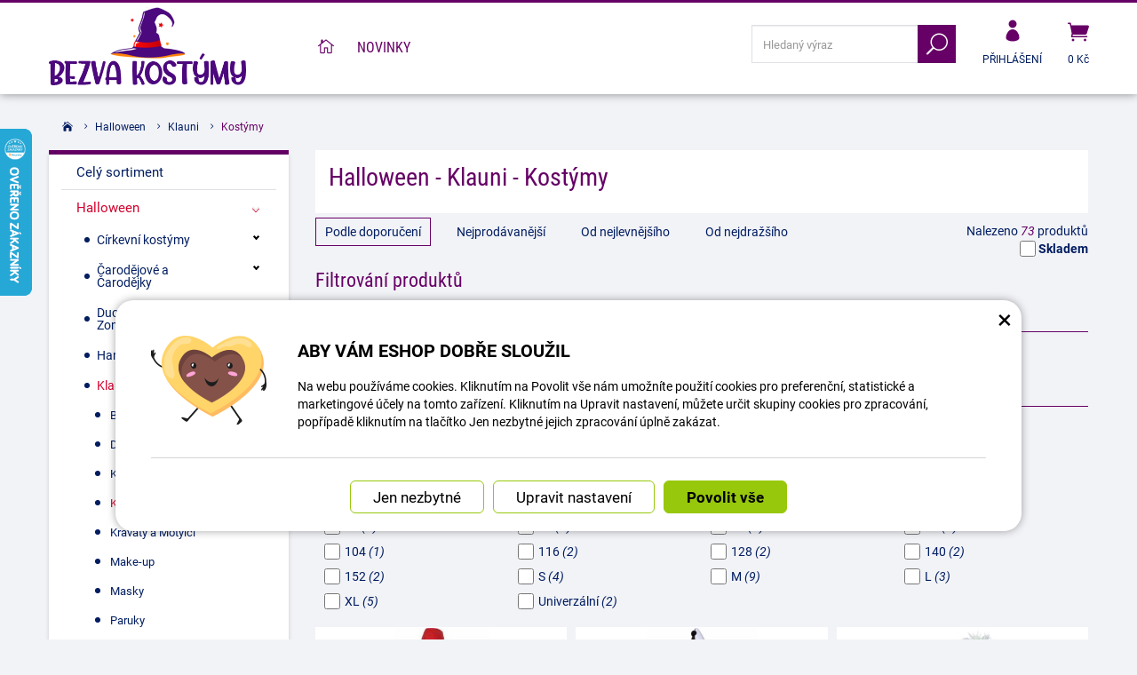

--- FILE ---
content_type: text/html; charset=UTF-8
request_url: https://www.bezva-kostymy.cz/8322-kostymy-21/
body_size: 17631
content:
<!DOCTYPE html>
<html lang="cs-cz">	<head>
<!-- Basic -->
<meta charset="utf-8">
<title>Halloween - Klauni - Kostýmy | Bezva kostýmy</title>
<meta name="description" content="Kostýmy | Bezva kostýmy">
<meta name="keywords" content="Kostýmy, Bezva kostýmy">
<meta name="robots" content="index, follow">
<meta name="application-name" content="CPedit">
<meta name="author" content="CzechProject spol. s r.o.">
<meta property="og:title" content="Halloween - Klauni - Kostýmy | Bezva kostýmy | Bezva kostýmy">
<meta property="og:url" content="https://www.bezva-kostymy.cz/8322-kostymy-21/">
<meta property="og:type" content="article">
<meta property="og:description" content="Kostýmy | Bezva kostýmy">
<meta property="og:site_name" content="Bezva kostýmy">
<meta itemprop="name" content="Halloween - Klauni - Kostýmy | Bezva kostýmy | Bezva kostýmy">
<meta itemprop="description" content="Kostýmy | Bezva kostýmy">
<meta property="og:image" content="https://www.bezva-kostymy.cz/img/kostymy_cz/logo_soc.png">
<meta itemprop="image" content="https://www.bezva-kostymy.cz/img/kostymy_cz/logo_soc.png">
<link rel="apple-touch-icon" sizes="57x57" href="/img/kostymy_cz/favicon/apple-icon-57x57.png">
<link rel="apple-touch-icon" sizes="60x60" href="/img/kostymy_cz/favicon/apple-icon-60x60.png">
<link rel="apple-touch-icon" sizes="72x72" href="/img/kostymy_cz/favicon/apple-icon-72x72.png">
<link rel="apple-touch-icon" sizes="76x76" href="/img/kostymy_cz/favicon/apple-icon-76x76.png">
<link rel="apple-touch-icon" sizes="114x114" href="/img/kostymy_cz/favicon/apple-icon-114x114.png">
<link rel="apple-touch-icon" sizes="120x120" href="/img/kostymy_cz/favicon/apple-icon-120x120.png">
<link rel="apple-touch-icon" sizes="144x144" href="/img/kostymy_cz/favicon/apple-icon-144x144.png">
<link rel="apple-touch-icon" sizes="152x152" href="/img/kostymy_cz/favicon/apple-icon-152x152.png">
<link rel="apple-touch-icon" sizes="180x180" href="/img/kostymy_cz/favicon/apple-icon-180x180.png">
<link rel="icon" type="image/png" sizes="192x192" href="/img/kostymy_cz/favicon/android-icon-192x192.png">
<link rel="icon" type="image/png" sizes="32x32" href="/img/kostymy_cz/favicon/favicon-32x32.png">
<link rel="icon" type="image/png" sizes="96x96" href="/img/kostymy_cz/favicon/favicon-96x96.png">
<link rel="icon" type="image/png" sizes="16x16" href="/img/kostymy_cz/favicon/favicon-16x16.png">
<meta name="msapplication-TileColor" content="#ffffff">
<meta name="msapplication-TileImage" content="/img/kostymy_cz/favicon/ms-icon-144x144.png">
<meta name="theme-color" content="#ffffff">
<link rel="manifest" href="/manifest.json">
<!-- Mobile Metas -->
<meta name="viewport" content="width=device-width, initial-scale=1.0, minimum-scale=1.0">
<meta name="facebook-domain-verification" content="nfu4gyq3im7lszed614cxq31ueha32" /><meta name="google-site-verification" content="OKJzMhu6g3p8YFyOfezVJTDLeVgsWhRPYrIAvNcx140" />
<link href="https://shared.czechproject.cz/fonty/roboto/roboto.css?v=2017b" rel="stylesheet">
<link href="https://shared.czechproject.cz/fonty/roboto-condensed/roboto-condensed.css?v=2017" rel="stylesheet">
<link href="/css/bootstrap.min.css" rel="stylesheet">
<link href="/css/elegant_ico.css" rel="stylesheet" type="text/css">
<!--[if lte IE 7]><script src="lte-ie7.js"></script><![endif]-->
<link href="/css/kostymy_cz/style.min.css?m=1736239660" rel="stylesheet">
<link href="/css/kostymy_cz/menu.min.css?m=1763106705" rel="stylesheet">
<link href="/css/global.min.css?m=1769598895" rel="stylesheet">
<link href="/css/print.min.css?m=1504535335" rel="stylesheet" media="print">
<!-- HTML5 shim and Respond.js for IE8 support of HTML5 elements and media queries -->
<!-- WARNING: Respond.js doesn't work if you view the page via file:// -->
<!--[if lt IE 9]>
<script src="https://oss.maxcdn.com/html5shiv/3.7.2/html5shiv.min.js"></script>
<script src="https://oss.maxcdn.com/respond/1.4.2/respond.min.js"></script>
<![endif]-->
<link rel="alternate" hreflang="cs" href="https://www.bezva-kostymy.cz/8322-kostymy-21/">
<link rel="alternate" hreflang="sk" href="https://www.bezva-kostymy.sk/8322-kostymy/">
<link rel="canonical" href="https://www.bezva-kostymy.cz/8322-kostymy-21/">
<link rel="next" href="https://www.bezva-kostymy.cz/8322-kostymy-21/?pg=2">
<script type="text/javascript">
window.dataLayer = window.dataLayer || [];
function gtag(){ dataLayer.push(arguments);}
gtag('consent', 'default', {
'ad_storage': 'denied',
'analytics_storage': 'denied',
'ad_user_data': 'denied',
'ad_personalization': 'denied',
'functionality_storage': 'granted',
'personalization_storage': 'denied',
'security_storage': 'granted'
});
var cookieConsentDisable_addConsent = true;
</script>
<!-- Google Tag Manager -->
<script>(function(w,d,s,l,i){ w[l]=w[l]||[];w[l].push({ 'gtm.start':
new Date().getTime(),event:'gtm.js'});var f=d.getElementsByTagName(s)[0],
j=d.createElement(s),dl=l!='dataLayer'?'&l='+l:'';j.async=true;j.src=
'https://www.googletagmanager.com/gtm.js?id='+i+dl;f.parentNode.insertBefore(j,f);
})(window,document,'script','dataLayer','GTM-KJWJNGX');</script>
<!-- End Google Tag Manager -->
<script id="ehc" type="text/plain" data-cookie-consent="marketing">
(function() {
var ehcjs = document.createElement('script');
ehcjs.id = 'ehcjs';
ehcjs.src = 'https://ehub.cz/system/scripts/click.js.php';
ehcjs.async = true;
ehcjs.defer = true;
ehcjs.addEventListener('load', function() {
var ehubClick = new EhubClick(); ehubClick.setCampaignId('10a0914a');
ehubClick.process();
});
document.head.appendChild(ehcjs);
})();
</script>
<!-- Facebook Pixel Code -->
<script type="text/plain" data-cookie-consent="marketing">
!function(f,b,e,v,n,t,s){ if(f.fbq)return;n=f.fbq=function(){ n.callMethod?
n.callMethod.apply(n,arguments):n.queue.push(arguments)};if(!f._fbq)f._fbq=n;
n.push=n;n.loaded=!0;n.version='2.0';n.queue=[];t=b.createElement(e);t.async=!0;
t.src=v;s=b.getElementsByTagName(e)[0];s.parentNode.insertBefore(t,s)}(window,
document,'script','https://connect.facebook.net/en_US/fbevents.js');
fbq('init', 769982357984141); // Insert your pixel ID here.
fbq('track', 'PageView');
</script>
<noscript><img height="1" width="1" style="display:none"
src="https://www.facebook.com/tr?id=769982357984141&ev=PageView&noscript=1"
></noscript>
<!-- DO NOT MODIFY -->
<!-- End Facebook Pixel Code -->
<script type="text/javascript">
dataLayer.push({ ecommerce: null });
var indexGA = 0;
dataLayer.push({
event: "view_item_list",
ecommerce: {
item_list_id: "cat8322",
item_list_name: "Halloween - Klauni - Kostýmy",
items: [
{
item_id: "p69667",
item_name: "Pánské sako - Flitrové, červené 48\/50",
index: indexGA++,
item_category: "Halloween",
item_category2: "Klauni",
item_list_id: "cat8322",
item_list_name: "Halloween - Klauni - Kostýmy",
price: 634.71,
quantity: 1
},
{
item_id: "p69930",
item_name: "Pánský frak - Pierrot 56\/58",
index: indexGA++,
item_category: "Halloween",
item_category2: "Klauni",
item_list_id: "cat8322",
item_list_name: "Halloween - Klauni - Kostýmy",
price: 610.74,
quantity: 1
},
{
item_id: "p179381",
item_name: "Pánský kostým - Černo bílý klaun 56",
index: indexGA++,
item_category: "Halloween",
item_category2: "Klauni",
item_list_id: "cat8322",
item_list_name: "Halloween - Klauni - Kostýmy",
price: 837.19,
quantity: 1
},
{
item_id: "p69669",
item_name: "Pánské sako - Flitrové, červené 56\/58",
index: indexGA++,
item_category: "Halloween",
item_category2: "Klauni",
item_list_id: "cat8322",
item_list_name: "Halloween - Klauni - Kostýmy",
price: 709.09,
quantity: 1
},
{
item_id: "p67725",
item_name: "Dětský kostým - Tylová růžová TuTu sukně",
index: indexGA++,
item_category: "Halloween",
item_category2: "Klauni",
item_list_id: "cat8322",
item_list_name: "Halloween - Klauni - Kostýmy",
price: 355.37,
quantity: 1
},
{
item_id: "p68945",
item_name: "Dámský frak - Pierrot 36",
index: indexGA++,
item_category: "Halloween",
item_category2: "Klauni",
item_list_id: "cat8322",
item_list_name: "Halloween - Klauni - Kostýmy",
price: 612.4,
quantity: 1
},
{
item_id: "p68947",
item_name: "Dámský frak - Pierrot 40",
index: indexGA++,
item_category: "Halloween",
item_category2: "Klauni",
item_list_id: "cat8322",
item_list_name: "Halloween - Klauni - Kostýmy",
price: 612.4,
quantity: 1
},
{
item_id: "p69464",
item_name: "Dámské šaty - Duhové 36",
index: indexGA++,
item_category: "Halloween",
item_category2: "Klauni",
item_list_id: "cat8322",
item_list_name: "Halloween - Klauni - Kostýmy",
price: 770.25,
quantity: 1
},
{
item_id: "p69504",
item_name: "Dámské legíny - Aerobní, černé S\/M",
index: indexGA++,
item_category: "Halloween",
item_category2: "Klauni",
item_list_id: "cat8322",
item_list_name: "Halloween - Klauni - Kostýmy",
price: 236.36,
quantity: 1
},
{
item_id: "p69505",
item_name: "Dámské legíny - Aerobní, černé L\/XL",
index: indexGA++,
item_category: "Halloween",
item_category2: "Klauni",
item_list_id: "cat8322",
item_list_name: "Halloween - Klauni - Kostýmy",
price: 247.11,
quantity: 1
},
{
item_id: "p69745",
item_name: "Pánská košilová vložka pod sako - Červená 46\/48",
index: indexGA++,
item_category: "Halloween",
item_category2: "Klauni",
item_list_id: "cat8322",
item_list_name: "Halloween - Klauni - Kostýmy",
price: 77.69,
quantity: 1
},
{
item_id: "p69746",
item_name: "Pánská košilová vložka pod sako - Červená 54\/56",
index: indexGA++,
item_category: "Halloween",
item_category2: "Klauni",
item_list_id: "cat8322",
item_list_name: "Halloween - Klauni - Kostýmy",
price: 77.69,
quantity: 1
},
{
item_id: "p69747",
item_name: "Pánská košilová vložka pod sako - Červená 58\/60",
index: indexGA++,
item_category: "Halloween",
item_category2: "Klauni",
item_list_id: "cat8322",
item_list_name: "Halloween - Klauni - Kostýmy",
price: 77.69,
quantity: 1
},
{
item_id: "p69969",
item_name: "Pánská horror vesta - Pruhovaná 48\/50",
index: indexGA++,
item_category: "Halloween",
item_category2: "Klauni",
item_list_id: "cat8322",
item_list_name: "Halloween - Klauni - Kostýmy",
price: 395.87,
quantity: 1
},
{
item_id: "p69972",
item_name: "Pánská horror vesta - Pruhovaná 60\/62",
index: indexGA++,
item_category: "Halloween",
item_category2: "Klauni",
item_list_id: "cat8322",
item_list_name: "Halloween - Klauni - Kostýmy",
price: 503.31,
quantity: 1
},
{
item_id: "p122777",
item_name: "Dámská pruhovaná sukně s kšandami - 34\/36",
index: indexGA++,
item_category: "Halloween",
item_category2: "Klauni",
item_list_id: "cat8322",
item_list_name: "Halloween - Klauni - Kostýmy",
price: 554.55,
quantity: 1
},
{
item_id: "p122778",
item_name: "Dámská pruhovaná sukně s kšandami - 38\/40",
index: indexGA++,
item_category: "Halloween",
item_category2: "Klauni",
item_list_id: "cat8322",
item_list_name: "Halloween - Klauni - Kostýmy",
price: 554.55,
quantity: 1
},
{
item_id: "p122779",
item_name: "Dámská pruhovaná sukně s kšandami - 42\/44",
index: indexGA++,
item_category: "Halloween",
item_category2: "Klauni",
item_list_id: "cat8322",
item_list_name: "Halloween - Klauni - Kostýmy",
price: 554.55,
quantity: 1
},
{
item_id: "p67727",
item_name: "Dětský kostým - Duhová balerína, nad 3 roky",
index: indexGA++,
item_category: "Halloween",
item_category2: "Klauni",
item_list_id: "cat8322",
item_list_name: "Halloween - Klauni - Kostýmy",
price: 156.2,
quantity: 1
},
{
item_id: "p69884",
item_name: "Pánský frak - Klaunský 48\/50",
index: indexGA++,
item_category: "Halloween",
item_category2: "Klauni",
item_list_id: "cat8322",
item_list_name: "Halloween - Klauni - Kostýmy",
price: 519.83,
quantity: 1
}
]
}
});
</script>	<!-- Smartsupp Live Chat script -->
<script type="text/javascript">
var _smartsupp = _smartsupp || { };
_smartsupp.key = '524b40101b703bc246fcc5193d3417aac2d02cfb';
window.smartsupp||(function(d) {
var s,c,o=smartsupp=function(){ o._.push(arguments)};o._=[];
s=d.getElementsByTagName('script')[0];c=d.createElement('script');
c.type='text/javascript';c.charset='utf-8';c.async=true;
c.src='https://www.smartsuppchat.com/loader.js?';s.parentNode.insertBefore(c,s);
})(document);
</script>
<script data-ident="captchaV3" type="text/plain" data-src="https://www.google.com/recaptcha/api.js?render=" data-key="6LdHoWorAAAAAH68qXnwZRuiRHBGgqJ-pr2jCv71"></script>
<script data-ident="captchaV2" type="text/plain" data-src="https://www.google.com/recaptcha/api.js?hl=cs&render=explicit" data-key="6Lek-NgZAAAAAIcAoTGM42-ZH5Nc1Rx-RADUZuot"></script>	</head>
<body class=" category-page" id="kostymy_cz">
<!-- Google Tag Manager (noscript) -->
<noscript><iframe src="https://www.googletagmanager.com/ns.html?id=GTM-KJWJNGX"
height="0" width="0" style="display:none;visibility:hidden"></iframe></noscript>
<!-- End Google Tag Manager (noscript) -->
<div id="prekryv"></div>
<header id="header">
<div id="header-in">
<div class="container">
<div id="header-top" class="row" >
<div id="logo" class="col-sm-3 hidden-xs">
<a href="/" title="Bezva kostýmy">
<img alt="Bezva kostýmy" src="/img/kostymy_cz/logo.png?v=2023">
</a>
</div>
<div id="header-right-block" class="col-sm-9" >
<div id="kosik-blok">
<div id="kosik" class="kosik-prazdny">
<a class="ico-btn" href="/uzivatel/kosik.php" data-href="800" content="800"><span class="icon icon_cart"></span>
<span class="user-title">0 Kč</span>
</a>
</div>
</div>
<div id="uzivatel">
<a href="/uzivatel/prihlaseni.php" title="Přihlásit" class="ico-btn login-win-link"><span class="icon icon_profile"></span><span class="user-title">Přihlášení</span></a>
</div>
<div id="searchFormTop" >
<form action="/hledani.php" method="get" id="hledani" class="inline-form searchForm">
<div class="hledani-input clearfix">
<input type="text" class="form-control search" name="q" id="q" placeholder="Hledaný výraz" autocomplete="off">
<input type="hidden" name="n_q">	<button class="ico-btn hledat-mobile" type="submit"><span class="icon icon_search"></span></button>
</div>
<ul id="ajaxSearch"></ul>
<span id="ajaxSearchArrow"></span>
</form>
</div>
<button id="leve-menu-toggle" class="navbar-toggle collapsed" data-toggle="collapse" data-target="#kategorie_mobile_menu">
<span aria-hidden="true" class="glyphicon glyphicon-menu-hamburger"></span> Nabídka
</button>
<div id="logoTop" class="hidden visible-xs">
<a href="/" title="Bezva kostýmy">
<img alt="Bezva kostýmy" src="/img/kostymy_cz/logo_mobile.png?v=2">
</a>
</div>
</div>
</div>
</div>
<nav class="navbar" id="mainMenu">
<div class="container">
<div id="navbar" class="navbar-collapse collapse">
<ul class="nav navbar-nav">
<li ><a href="/" class="home" title="Hlavní stránka"><i class="icon icon_house_alt" ></i><span class="text">Hlavní stránka</span></a></li>
<li ><a href="/nove-zbozi/" title="Novinky">Novinky</a></li>
</ul>
</div>
</div>
</nav>
<nav id="kategorie_mobile_menu" class="sidebar-nav leve-menu push-bottom collapse navbar">
<div class="container kategorie"></div>
<ul class="nav navbar-nav hidden visible-xs">
<li class="visible-xs mobile-ucet" >
<a href="/uzivatel/prihlaseni.php" title="Přihlášení" rel="nofollow" class="login-win-link"><i class="icon icon_profile"></i> Přihlásit</a>
</li>
</ul>
<ul class="nav navbar-nav hidden visible-xs RESPswitchMENU hideOnDesktop">
<li>
<a class="RESPswitch RESPswitchOFF hideOnDesktop" href="?RESPswitch" rel="nofollow" title="Zobrazit klasickou verzi">Zobrazit klasickou verzi</a>
<a class="RESPswitch RESPswitchON hideOnDesktop hidden" href="?RESPswitch" rel="nofollow" title="Zobrazit mobilní verzi">Zobrazit mobilní verzi</a>
</li>
</ul>
</nav>
</div>
</header>
<div id="main_obal">
<section role="main" id="main_block" class="container">
<nav role="navigation" id="drobecky" >
<ol class="breadcrumb">
<li><a href="/" ><span class="icon icon_house"></span></a></li>
<li><a href="/8292-halloween/">Halloween</a></li>
<li><a href="/8319-klauni/">Klauni</a></li>
<li class="active">Kostýmy</li>
</ol>
</nav>
<div id="main-content">
<div class="row">
<div class="col-sm-9 col-sm-push-3" id="col-main">
<article class="page-content">
<h1>Halloween - Klauni - Kostýmy</h1><div class="category_content"></div>
</article>
<div id="produkt-list-holder">
<div class="row push-bottom" id="box-nad-produkty">
<div class="col-xs-12 col-md-3 box-pocet-nalezeno" >
Nalezeno <em>73</em> produktů
<form action="?" id="filtrySklademAkce">
<input type="hidden" name="q" id="hledani_q" value="">
<label ><input type="checkbox" name="skladem" >
Skladem</label>
</form>
</div>
<div class="col-xs-12 col-md-9" >
<form class="box-radit" action="?" method="get" >
<button name="radit" value="0" class="selected">Podle doporučení</button>
<button name="radit" value="3" >Nejprodávanější</button>
<button name="radit" value="1" >Od nejlevnějšího</button>
<button name="radit" value="2" >Od nejdražšího</button>
<input type="hidden" name="q" value="">
</form>	</div>
</div>	<div class="tabs tabs-vertical clearfix collapse in filtry-kostymy" id="collapseFiltry" >
<ul class="nav nav-tabs hidden visible-xs">
<li class="active">
<a href="#ftab_71" data-toggle="tab" >Pohlaví</a>
</li>
<li class="">
<a href="#ftab_74" data-toggle="tab" >Typ</a>
</li>
<li class="">
<a href="#ftab_115" data-toggle="tab" >Velikost</a>
</li>
</ul>
<form action="?" method="get" class="tab-content" id="formFiltry">
<h2 class="hidden-xs">Filtrování produktů</h2>
<div class="hidden-xs"><h3 class="filtr-header">Pohlaví</h3></div>
<div id="ftab_71" class="tab-pane active">
<div class="clearfix filtr-row">
<div class="filtr-label-col">
<label ><input type="checkbox" name="f[71][1629]" value="1629" > Dámské <em>(33)</em></label>
</div>
<div class="filtr-label-col">
<label ><input type="checkbox" name="f[71][1630]" value="1630" > Pánské <em>(25)</em></label>
</div>
<div class="filtr-label-col">
<label ><input type="checkbox" name="f[71][1631]" value="1631" > Dětské <em>(15)</em></label>
</div>
</div>
</div>
<div class="hidden-xs"><h3 class="filtr-header">Velikost</h3></div>
<div id="ftab_115" class="tab-pane">
<div class="clearfix filtr-row">
<div class="filtr-label-col">
<label ><input type="checkbox" name="f[115][2090]" value="2090" > 3 roky <em>(2)</em></label>
</div>
<div class="filtr-label-col">
<label ><input type="checkbox" name="f[115][2132]" value="2132" > 8 let <em>(2)</em></label>
</div>
<div class="filtr-label-col">
<label ><input type="checkbox" name="f[115][2133]" value="2133" > 10 let <em>(3)</em></label>
</div>
<div class="filtr-label-col">
<label ><input type="checkbox" name="f[115][2134]" value="2134" > 12 let <em>(1)</em></label>
</div>
<div class="filtr-label-col">
<label ><input type="checkbox" name="f[115][2113]" value="2113" > 34 <em>(4)</em></label>
</div>
<div class="filtr-label-col">
<label ><input type="checkbox" name="f[115][2114]" value="2114" > 36 <em>(6)</em></label>
</div>
<div class="filtr-label-col">
<label ><input type="checkbox" name="f[115][2098]" value="2098" > 38 <em>(6)</em></label>
</div>
<div class="filtr-label-col">
<label ><input type="checkbox" name="f[115][2115]" value="2115" > 40 <em>(5)</em></label>
</div>
<div class="filtr-label-col">
<label ><input type="checkbox" name="f[115][2099]" value="2099" > 42 <em>(6)</em></label>
</div>
<div class="filtr-label-col">
<label ><input type="checkbox" name="f[115][2116]" value="2116" > 44 <em>(5)</em></label>
</div>
<div class="filtr-label-col">
<label ><input type="checkbox" name="f[115][2117]" value="2117" > 46 <em>(3)</em></label>
</div>
<div class="filtr-label-col">
<label ><input type="checkbox" name="f[115][2118]" value="2118" > 48 <em>(6)</em></label>
</div>
<div class="filtr-label-col">
<label ><input type="checkbox" name="f[115][2119]" value="2119" > 50 <em>(4)</em></label>
</div>
<div class="filtr-label-col">
<label ><input type="checkbox" name="f[115][2097]" value="2097" > 52 <em>(4)</em></label>
</div>
<div class="filtr-label-col">
<label ><input type="checkbox" name="f[115][2123]" value="2123" > 54 <em>(4)</em></label>
</div>
<div class="filtr-label-col">
<label ><input type="checkbox" name="f[115][2095]" value="2095" > 56 <em>(7)</em></label>
</div>
<div class="filtr-label-col">
<label ><input type="checkbox" name="f[115][2124]" value="2124" > 58 <em>(5)</em></label>
</div>
<div class="filtr-label-col">
<label ><input type="checkbox" name="f[115][2125]" value="2125" > 60 <em>(3)</em></label>
</div>
<div class="filtr-label-col">
<label ><input type="checkbox" name="f[115][2135]" value="2135" > 62 <em>(1)</em></label>
</div>
<div class="filtr-label-col">
<label ><input type="checkbox" name="f[115][2129]" value="2129" > 98 <em>(1)</em></label>
</div>
<div class="filtr-label-col">
<label ><input type="checkbox" name="f[115][2106]" value="2106" > 104 <em>(1)</em></label>
</div>
<div class="filtr-label-col">
<label ><input type="checkbox" name="f[115][2120]" value="2120" > 116 <em>(2)</em></label>
</div>
<div class="filtr-label-col">
<label ><input type="checkbox" name="f[115][2100]" value="2100" > 128 <em>(2)</em></label>
</div>
<div class="filtr-label-col">
<label ><input type="checkbox" name="f[115][2093]" value="2093" > 140 <em>(2)</em></label>
</div>
<div class="filtr-label-col">
<label ><input type="checkbox" name="f[115][2126]" value="2126" > 152 <em>(2)</em></label>
</div>
<div class="filtr-label-col">
<label ><input type="checkbox" name="f[115][2104]" value="2104" > S <em>(4)</em></label>
</div>
<div class="filtr-label-col">
<label ><input type="checkbox" name="f[115][2096]" value="2096" > M <em>(9)</em></label>
</div>
<div class="filtr-label-col">
<label ><input type="checkbox" name="f[115][2103]" value="2103" > L <em>(3)</em></label>
</div>
<div class="filtr-label-col">
<label ><input type="checkbox" name="f[115][2112]" value="2112" > XL <em>(5)</em></label>
</div>
<div class="filtr-label-col">
<label ><input type="checkbox" name="f[115][2092]" value="2092" > Univerzální <em>(2)</em></label>
</div>
</div>
</div>
</form>
</div>
<div class="row produkty">
<div class="col-xs-6 col-cp-6 col-sm-6 col-md-6 col-lg-4 col-produkt" id="product-list-col-69667" data-pg="1">
<div class="produkt">
<div class="produkt-top">
<a href="/bezva-kostymy/69667-panske-sako-flitrove-cervene-48-50.html" data-href="69667">
<img alt="Pánské sako - Flitrové, červené 48/50" src="/photos/produkty/d/69/69667.jpg?m=1617088544" class="img-responsive produkt-img">
</a>
<div class="popis-box"> <h2>Pánské sako - Flitrové, červené 48/50</h2>
</div>
<div class="produkt-labels">
</div>
<div class="produkt-hover">
<a href="/bezva-kostymy/69667-panske-sako-flitrove-cervene-48-50.html" class="link-detail" data-href="69667">&nbsp;</a>
</div>
</div>
<div class="skladem-info text-center">
<span class="skladem" data-toggle="tooltip" data-html="true" title="	&lt;div class=&quot;skladem-info&quot;&gt;
&lt;h3&gt;Informace o dostupnosti&lt;/h3&gt;
&lt;/div&gt;
" ><i class="icon icon_check"></i> Skladem 2 <i class="glyphicon glyphicon-eye-open"></i></span>
</div>
<div class="produkt-bottom clearfix">
<div class="produkt-cena row">
<span class="col-xs-8 nopaddingRight">
<span class="cena-s-dph"><strong>768 <span class="mena-jednotka">Kč</span></strong> s DPH</span>
<span class="cena-bez-dph"><strong>635 <span class="mena-jednotka">Kč</span></strong> bez DPH</span>
</span>
</div>
</div> </div>
</div>
<div class="col-xs-6 col-cp-6 col-sm-6 col-md-6 col-lg-4 col-produkt" id="product-list-col-69930" data-pg="1">
<div class="produkt">
<div class="produkt-top">
<a href="/bezva-kostymy/69930-pansky-frak-perrot-56-58.html" data-href="69930">
<img alt="Pánský frak - Pierrot 56/58" src="/photos/produkty/d/69/69930.jpg?m=1617088563" class="img-responsive produkt-img">
</a>
<div class="popis-box"> <h2>Pánský frak - Pierrot 56/58</h2>
</div>
<div class="produkt-labels">
</div>
<div class="produkt-hover">
<a href="/bezva-kostymy/69930-pansky-frak-perrot-56-58.html" class="link-detail" data-href="69930">&nbsp;</a>
</div>
</div>
<div class="skladem-info text-center">
<span class="skladem" data-toggle="tooltip" data-html="true" title="	&lt;div class=&quot;skladem-info&quot;&gt;
&lt;h3&gt;Informace o dostupnosti&lt;/h3&gt;
&lt;/div&gt;
" ><i class="icon icon_check"></i> Skladem 2 <i class="glyphicon glyphicon-eye-open"></i></span>
</div>
<div class="produkt-bottom clearfix">
<div class="produkt-cena row">
<span class="col-xs-8 nopaddingRight">
<span class="cena-s-dph"><strong>739 <span class="mena-jednotka">Kč</span></strong> s DPH</span>
<span class="cena-bez-dph"><strong>611 <span class="mena-jednotka">Kč</span></strong> bez DPH</span>
</span>
</div>
</div> </div>
</div>
<div class="clearfix hidden visible-xs"></div>
<div class="col-xs-6 col-cp-6 col-sm-6 col-md-6 col-lg-4 col-produkt" id="product-list-col-179381" data-pg="1">
<div class="produkt">
<div class="produkt-top">
<a href="/bezva-kostymy/179381-pansky-kostym-cerno-bily-klaun-56.html" data-href="179381">
<img alt="Pánský kostým - Černo bílý klaun 56" src="/photos/produkty/d/179/179381.jpg?m=1735825713" class="img-responsive produkt-img">
</a>
<div class="popis-box"> <h2>Pánský kostým - Černo bílý klaun 56</h2>
</div>
<div class="produkt-labels">
</div>
<div class="produkt-hover">
<a href="/bezva-kostymy/179381-pansky-kostym-cerno-bily-klaun-56.html" class="link-detail" data-href="179381">&nbsp;</a>
</div>
</div>
<div class="skladem-info text-center">
<span class="skladem" data-toggle="tooltip" data-html="true" title="	&lt;div class=&quot;skladem-info&quot;&gt;
&lt;h3&gt;Informace o dostupnosti&lt;/h3&gt;
&lt;/div&gt;
" ><i class="icon icon_check"></i> Skladem 1 <i class="glyphicon glyphicon-eye-open"></i></span>
</div>
<div class="produkt-bottom clearfix">
<div class="produkt-cena row">
<span class="col-xs-8 nopaddingRight">
<span class="cena-s-dph"><strong>1&nbsp;013 <span class="mena-jednotka">Kč</span></strong> s DPH</span>
<span class="cena-bez-dph"><strong>837 <span class="mena-jednotka">Kč</span></strong> bez DPH</span>
</span>
</div>
</div> </div>
</div>
<div class="col-xs-6 col-cp-6 col-sm-6 col-md-6 col-lg-4 col-produkt" id="product-list-col-69669" data-pg="1">
<div class="produkt">
<div class="produkt-top">
<a href="/bezva-kostymy/69669-panske-sako-flitrove-cervene-56-58.html" data-href="69669">
<img alt="Pánské sako - Flitrové, červené 56/58" src="/photos/produkty/d/69/69669.jpg?m=1617088544" class="img-responsive produkt-img">
</a>
<div class="popis-box"> <h2>Pánské sako - Flitrové, červené 56/58</h2>
</div>
<div class="produkt-labels">
</div>
<div class="produkt-hover">
<a href="/bezva-kostymy/69669-panske-sako-flitrove-cervene-56-58.html" class="link-detail" data-href="69669">&nbsp;</a>
</div>
</div>
<div class="skladem-info text-center">
<span class="skladem" data-toggle="tooltip" data-html="true" title="	&lt;div class=&quot;skladem-info&quot;&gt;
&lt;h3&gt;Informace o dostupnosti&lt;/h3&gt;
&lt;/div&gt;
" ><i class="icon icon_check"></i> Skladem 1 <i class="glyphicon glyphicon-eye-open"></i></span>
</div>
<div class="produkt-bottom clearfix">
<div class="produkt-cena row">
<span class="col-xs-8 nopaddingRight">
<span class="cena-s-dph"><strong>858 <span class="mena-jednotka">Kč</span></strong> s DPH</span>
<span class="cena-bez-dph"><strong>709 <span class="mena-jednotka">Kč</span></strong> bez DPH</span>
</span>
</div>
</div> </div>
</div>
<div class="clearfix hidden visible-xs"></div>
<div class="col-xs-6 col-cp-6 col-sm-6 col-md-6 col-lg-4 col-produkt" id="product-list-col-67725" data-pg="1">
<div class="produkt">
<div class="produkt-top">
<a href="/bezva-kostymy/67725-detsky-kostym-tylova-ruzova-tutu-sukne.html" data-href="67725">
<img alt="Dětský kostým - Tylová růžová TuTu sukně" src="/photos/produkty/d/67/67725.jpg?m=1617087537" class="img-responsive produkt-img">
</a>
<div class="popis-box"> <h2>Dětský kostým - Tylová růžová TuTu sukně</h2>
</div>
<div class="produkt-labels">
<span class="mnslevy-info"><span class="icon mnslevy-icon"></span>Množstevní sleva</span>
</div>
<div class="produkt-hover">
<a href="/bezva-kostymy/67725-detsky-kostym-tylova-ruzova-tutu-sukne.html" class="link-detail" data-href="67725">&nbsp;</a>
</div>
</div>
<div class="skladem-info text-center">
<span class="skladem" data-toggle="tooltip" data-html="true" title="	&lt;div class=&quot;skladem-info&quot;&gt;
&lt;h3&gt;Informace o dostupnosti&lt;/h3&gt;
&lt;/div&gt;
" ><i class="icon icon_check"></i> Skladem 1 <i class="glyphicon glyphicon-eye-open"></i></span>
</div>
<div class="produkt-bottom clearfix">
<div class="produkt-cena row">
<span class="col-xs-8 nopaddingRight">
<span class="cena-s-dph"><strong>430 <span class="mena-jednotka">Kč</span></strong> s DPH</span>
<span class="cena-bez-dph"><strong>355 <span class="mena-jednotka">Kč</span></strong> bez DPH</span>
</span>
</div>
</div> </div>
</div>
<div class="col-xs-6 col-cp-6 col-sm-6 col-md-6 col-lg-4 col-produkt" id="product-list-col-68945" data-pg="1">
<div class="produkt">
<div class="produkt-top">
<a href="/bezva-kostymy/68945-damsky-kabat-perrot-36.html" data-href="68945">
<img alt="Dámský frak - Pierrot 36" src="/photos/produkty/d/68/68945.jpg?m=1617087849" class="img-responsive produkt-img">
</a>
<div class="popis-box"> <h2>Dámský frak - Pierrot 36</h2>
</div>
<div class="produkt-labels">
<span class="vyprodej-info">výprodej</span>
</div>
<div class="produkt-hover">
<a href="/bezva-kostymy/68945-damsky-kabat-perrot-36.html" class="link-detail" data-href="68945">&nbsp;</a>
</div>
</div>
<div class="skladem-info text-center">
<span class="skladem" data-toggle="tooltip" data-html="true" title="	&lt;div class=&quot;skladem-info&quot;&gt;
&lt;h3&gt;Informace o dostupnosti&lt;/h3&gt;
&lt;/div&gt;
" ><i class="icon icon_check"></i> Skladem 1 <i class="glyphicon glyphicon-eye-open"></i></span>
</div>
<div class="produkt-bottom clearfix">
<div class="produkt-cena row">
<span class="col-xs-8 nopaddingRight">
<span class="cena-s-dph"><strong>741 <span class="mena-jednotka">Kč</span></strong> s DPH</span>
<span class="cena-bez-dph"><strong>612 <span class="mena-jednotka">Kč</span></strong> bez DPH</span>
</span>
</div>
</div> </div>
</div>
<div class="clearfix hidden visible-xs"></div>
<div class="col-xs-6 col-cp-6 col-sm-6 col-md-6 col-lg-4 col-produkt" id="product-list-col-68947" data-pg="1">
<div class="produkt">
<div class="produkt-top">
<a href="/bezva-kostymy/68947-damsky-kabat-perrot-40.html" data-href="68947">
<img alt="Dámský frak - Pierrot 40" src="/photos/produkty/d/68/68947.jpg?m=1617087849" class="img-responsive produkt-img">
</a>
<div class="popis-box"> <h2>Dámský frak - Pierrot 40</h2>
</div>
<div class="produkt-labels">
</div>
<div class="produkt-hover">
<a href="/bezva-kostymy/68947-damsky-kabat-perrot-40.html" class="link-detail" data-href="68947">&nbsp;</a>
</div>
</div>
<div class="skladem-info text-center">
<span class="skladem" data-toggle="tooltip" data-html="true" title="	&lt;div class=&quot;skladem-info&quot;&gt;
&lt;h3&gt;Informace o dostupnosti&lt;/h3&gt;
&lt;/div&gt;
" ><i class="icon icon_check"></i> Skladem 1 <i class="glyphicon glyphicon-eye-open"></i></span>
</div>
<div class="produkt-bottom clearfix">
<div class="produkt-cena row">
<span class="col-xs-8 nopaddingRight">
<span class="cena-s-dph"><strong>741 <span class="mena-jednotka">Kč</span></strong> s DPH</span>
<span class="cena-bez-dph"><strong>612 <span class="mena-jednotka">Kč</span></strong> bez DPH</span>
</span>
</div>
</div> </div>
</div>
<div class="col-xs-6 col-cp-6 col-sm-6 col-md-6 col-lg-4 col-produkt" id="product-list-col-69464" data-pg="1">
<div class="produkt">
<div class="produkt-top">
<a href="/bezva-kostymy/69464-damske-saty-duhove-36.html" data-href="69464">
<img alt="Dámské šaty - Duhové 36" src="/photos/produkty/d/69/69464.jpg?m=1704180566" class="img-responsive produkt-img">
</a>
<div class="popis-box"> <h2>Dámské šaty - Duhové 36</h2>
</div>
<div class="produkt-labels">
</div>
<div class="produkt-hover">
<a href="/bezva-kostymy/69464-damske-saty-duhove-36.html" class="link-detail" data-href="69464">&nbsp;</a>
</div>
</div>
<div class="skladem-info text-center">
<span class="skladem" data-toggle="tooltip" data-html="true" title="	&lt;div class=&quot;skladem-info&quot;&gt;
&lt;h3&gt;Informace o dostupnosti&lt;/h3&gt;
&lt;/div&gt;
" ><i class="icon icon_check"></i> Skladem 1 <i class="glyphicon glyphicon-eye-open"></i></span>
</div>
<div class="produkt-bottom clearfix">
<div class="produkt-cena row">
<span class="col-xs-8 nopaddingRight">
<span class="cena-s-dph"><strong>932 <span class="mena-jednotka">Kč</span></strong> s DPH</span>
<span class="cena-bez-dph"><strong>770 <span class="mena-jednotka">Kč</span></strong> bez DPH</span>
</span>
</div>
</div> </div>
</div>
<div class="clearfix hidden visible-xs"></div>
<div class="col-xs-6 col-cp-6 col-sm-6 col-md-6 col-lg-4 col-produkt" id="product-list-col-69504" data-pg="1">
<div class="produkt">
<div class="produkt-top">
<a href="/bezva-kostymy/69504-damske-leginy-aerobni-cerne-s-m.html" data-href="69504">
<img alt="Dámské legíny - Aerobní, černé S/M" src="/photos/produkty/d/69/69504.jpg?m=1617088457" class="img-responsive produkt-img">
</a>
<div class="popis-box"> <h2>Dámské legíny - Aerobní, černé S/M</h2>
</div>
<div class="produkt-labels">
<span class="mnslevy-info"><span class="icon mnslevy-icon"></span>Množstevní sleva</span>
</div>
<div class="produkt-hover">
<a href="/bezva-kostymy/69504-damske-leginy-aerobni-cerne-s-m.html" class="link-detail" data-href="69504">&nbsp;</a>
</div>
</div>
<div class="skladem-info text-center">
<span class="skladem" data-toggle="tooltip" data-html="true" title="	&lt;div class=&quot;skladem-info&quot;&gt;
&lt;h3&gt;Informace o dostupnosti&lt;/h3&gt;
&lt;/div&gt;
" ><i class="icon icon_check"></i> Skladem 1 <i class="glyphicon glyphicon-eye-open"></i></span>
</div>
<div class="produkt-bottom clearfix">
<div class="produkt-cena row">
<span class="col-xs-8 nopaddingRight">
<span class="cena-s-dph"><strong>286 <span class="mena-jednotka">Kč</span></strong> s DPH</span>
<span class="cena-bez-dph"><strong>236 <span class="mena-jednotka">Kč</span></strong> bez DPH</span>
</span>
</div>
</div> </div>
</div>
<div class="col-xs-6 col-cp-6 col-sm-6 col-md-6 col-lg-4 col-produkt" id="product-list-col-69505" data-pg="1">
<div class="produkt">
<div class="produkt-top">
<a href="/bezva-kostymy/69505-damske-leginy-aerobni-cerne-l-xl.html" data-href="69505">
<img alt="Dámské legíny - Aerobní, černé L/XL" src="/photos/produkty/d/69/69505.jpg?m=1617088457" class="img-responsive produkt-img">
</a>
<div class="popis-box"> <h2>Dámské legíny - Aerobní, černé L/XL</h2>
</div>
<div class="produkt-labels">
<span class="vyprodej-info">výprodej</span>
<span class="mnslevy-info"><span class="icon mnslevy-icon"></span>Množstevní sleva</span>
</div>
<div class="produkt-hover">
<a href="/bezva-kostymy/69505-damske-leginy-aerobni-cerne-l-xl.html" class="link-detail" data-href="69505">&nbsp;</a>
</div>
</div>
<div class="skladem-info text-center">
<span class="skladem" data-toggle="tooltip" data-html="true" title="	&lt;div class=&quot;skladem-info&quot;&gt;
&lt;h3&gt;Informace o dostupnosti&lt;/h3&gt;
&lt;/div&gt;
" ><i class="icon icon_check"></i> Skladem 1 <i class="glyphicon glyphicon-eye-open"></i></span>
</div>
<div class="produkt-bottom clearfix">
<div class="produkt-cena row">
<span class="col-xs-8 nopaddingRight">
<span class="cena-s-dph"><strong>299 <span class="mena-jednotka">Kč</span></strong> s DPH</span>
<span class="cena-bez-dph"><strong>247 <span class="mena-jednotka">Kč</span></strong> bez DPH</span>
</span>
</div>
</div> </div>
</div>
<div class="clearfix hidden visible-xs"></div>
<div class="col-xs-6 col-cp-6 col-sm-6 col-md-6 col-lg-4 col-produkt" id="product-list-col-69745" data-pg="1">
<div class="produkt">
<div class="produkt-top">
<a href="/bezva-kostymy/69745-panska-kosilova-vlozka-pod-sako-cervena-46-48.html" data-href="69745">
<img alt="Pánská košilová vložka pod sako - Červená 46/48" src="/photos/produkty/d/69/69745.jpg?m=1617088549" class="img-responsive produkt-img">
</a>
<div class="popis-box"> <h2>Pánská košilová vložka pod sako - Červená 46/48</h2>
</div>
<div class="produkt-labels">
<span class="vyprodej-info">výprodej</span>
<span class="mnslevy-info"><span class="icon mnslevy-icon"></span>Množstevní sleva</span>
</div>
<div class="produkt-hover">
<a href="/bezva-kostymy/69745-panska-kosilova-vlozka-pod-sako-cervena-46-48.html" class="link-detail" data-href="69745">&nbsp;</a>
</div>
</div>
<div class="skladem-info text-center">
<span class="skladem" data-toggle="tooltip" data-html="true" title="	&lt;div class=&quot;skladem-info&quot;&gt;
&lt;h3&gt;Informace o dostupnosti&lt;/h3&gt;
&lt;/div&gt;
" ><i class="icon icon_check"></i> Skladem 2 <i class="glyphicon glyphicon-eye-open"></i></span>
</div>
<div class="produkt-bottom clearfix">
<div class="produkt-cena row">
<span class="col-xs-8 nopaddingRight">
<span class="cena-s-dph"><strong>94 <span class="mena-jednotka">Kč</span></strong> s DPH</span>
<span class="cena-bez-dph"><strong>78 <span class="mena-jednotka">Kč</span></strong> bez DPH</span>
</span>
</div>
</div> </div>
</div>
<div class="col-xs-6 col-cp-6 col-sm-6 col-md-6 col-lg-4 col-produkt" id="product-list-col-69746" data-pg="1">
<div class="produkt">
<div class="produkt-top">
<a href="/bezva-kostymy/69746-panska-kosilova-vlozka-pod-sako-cervena-54-56.html" data-href="69746">
<img alt="Pánská košilová vložka pod sako - Červená 54/56" src="/photos/produkty/d/69/69746.jpg?m=1617088549" class="img-responsive produkt-img">
</a>
<div class="popis-box"> <h2>Pánská košilová vložka pod sako - Červená 54/56</h2>
</div>
<div class="produkt-labels">
<span class="vyprodej-info">výprodej</span>
<span class="mnslevy-info"><span class="icon mnslevy-icon"></span>Množstevní sleva</span>
</div>
<div class="produkt-hover">
<a href="/bezva-kostymy/69746-panska-kosilova-vlozka-pod-sako-cervena-54-56.html" class="link-detail" data-href="69746">&nbsp;</a>
</div>
</div>
<div class="skladem-info text-center">
<span class="skladem" data-toggle="tooltip" data-html="true" title="	&lt;div class=&quot;skladem-info&quot;&gt;
&lt;h3&gt;Informace o dostupnosti&lt;/h3&gt;
&lt;/div&gt;
" ><i class="icon icon_check"></i> Skladem 1 <i class="glyphicon glyphicon-eye-open"></i></span>
</div>
<div class="produkt-bottom clearfix">
<div class="produkt-cena row">
<span class="col-xs-8 nopaddingRight">
<span class="cena-s-dph"><strong>94 <span class="mena-jednotka">Kč</span></strong> s DPH</span>
<span class="cena-bez-dph"><strong>78 <span class="mena-jednotka">Kč</span></strong> bez DPH</span>
</span>
</div>
</div> </div>
</div>
<div class="clearfix hidden visible-xs"></div>
<div class="col-xs-6 col-cp-6 col-sm-6 col-md-6 col-lg-4 col-produkt" id="product-list-col-69747" data-pg="1">
<div class="produkt">
<div class="produkt-top">
<a href="/bezva-kostymy/69747-panska-kosilova-vlozka-pod-sako-cervena-58-60.html" data-href="69747">
<img alt="Pánská košilová vložka pod sako - Červená 58/60" src="/photos/produkty/d/69/69747.jpg?m=1617088549" class="img-responsive produkt-img">
</a>
<div class="popis-box"> <h2>Pánská košilová vložka pod sako - Červená 58/60</h2>
</div>
<div class="produkt-labels">
<span class="mnslevy-info"><span class="icon mnslevy-icon"></span>Množstevní sleva</span>
</div>
<div class="produkt-hover">
<a href="/bezva-kostymy/69747-panska-kosilova-vlozka-pod-sako-cervena-58-60.html" class="link-detail" data-href="69747">&nbsp;</a>
</div>
</div>
<div class="skladem-info text-center">
<span class="skladem" data-toggle="tooltip" data-html="true" title="	&lt;div class=&quot;skladem-info&quot;&gt;
&lt;h3&gt;Informace o dostupnosti&lt;/h3&gt;
&lt;/div&gt;
" ><i class="icon icon_check"></i> Skladem 2 <i class="glyphicon glyphicon-eye-open"></i></span>
</div>
<div class="produkt-bottom clearfix">
<div class="produkt-cena row">
<span class="col-xs-8 nopaddingRight">
<span class="cena-s-dph"><strong>94 <span class="mena-jednotka">Kč</span></strong> s DPH</span>
<span class="cena-bez-dph"><strong>78 <span class="mena-jednotka">Kč</span></strong> bez DPH</span>
</span>
</div>
</div> </div>
</div>
<div class="col-xs-6 col-cp-6 col-sm-6 col-md-6 col-lg-4 col-produkt" id="product-list-col-69969" data-pg="1">
<div class="produkt">
<div class="produkt-top">
<a href="/bezva-kostymy/69969-panska-horror-vesta-pruhovana-48-50.html" data-href="69969">
<img alt="Pánská horror vesta - Pruhovaná 48/50" src="/photos/produkty/d/69/69969.jpg?m=1660287308" class="img-responsive produkt-img">
</a>
<div class="popis-box"> <h2>Pánská horror vesta - Pruhovaná 48/50</h2>
</div>
<div class="produkt-labels">
<span class="vyprodej-info">výprodej</span>
</div>
<div class="produkt-hover">
<a href="/bezva-kostymy/69969-panska-horror-vesta-pruhovana-48-50.html" class="link-detail" data-href="69969">&nbsp;</a>
</div>
</div>
<div class="skladem-info text-center">
<span class="skladem" data-toggle="tooltip" data-html="true" title="	&lt;div class=&quot;skladem-info&quot;&gt;
&lt;h3&gt;Informace o dostupnosti&lt;/h3&gt;
&lt;/div&gt;
" ><i class="icon icon_check"></i> Skladem 1 <i class="glyphicon glyphicon-eye-open"></i></span>
</div>
<div class="produkt-bottom clearfix">
<div class="produkt-cena row">
<span class="col-xs-8 nopaddingRight">
<span class="cena-s-dph"><strong>479 <span class="mena-jednotka">Kč</span></strong> s DPH</span>
<span class="cena-bez-dph"><strong>396 <span class="mena-jednotka">Kč</span></strong> bez DPH</span>
</span>
</div>
</div> </div>
</div>
<div class="clearfix hidden visible-xs"></div>
<div class="col-xs-6 col-cp-6 col-sm-6 col-md-6 col-lg-4 col-produkt" id="product-list-col-69972" data-pg="1">
<div class="produkt">
<div class="produkt-top">
<a href="/bezva-kostymy/69972-panska-horror-vesta-pruhovana-60-62.html" data-href="69972">
<img alt="Pánská horror vesta - Pruhovaná 60/62" src="/photos/produkty/d/69/69972.jpg?m=1660287332" class="img-responsive produkt-img">
</a>
<div class="popis-box"> <h2>Pánská horror vesta - Pruhovaná 60/62</h2>
</div>
<div class="produkt-labels">
</div>
<div class="produkt-hover">
<a href="/bezva-kostymy/69972-panska-horror-vesta-pruhovana-60-62.html" class="link-detail" data-href="69972">&nbsp;</a>
</div>
</div>
<div class="skladem-info text-center">
<span class="skladem" data-toggle="tooltip" data-html="true" title="	&lt;div class=&quot;skladem-info&quot;&gt;
&lt;h3&gt;Informace o dostupnosti&lt;/h3&gt;
&lt;/div&gt;
" ><i class="icon icon_check"></i> Skladem 1 <i class="glyphicon glyphicon-eye-open"></i></span>
</div>
<div class="produkt-bottom clearfix">
<div class="produkt-cena row">
<span class="col-xs-8 nopaddingRight">
<span class="cena-s-dph"><strong>609 <span class="mena-jednotka">Kč</span></strong> s DPH</span>
<span class="cena-bez-dph"><strong>503 <span class="mena-jednotka">Kč</span></strong> bez DPH</span>
</span>
</div>
</div> </div>
</div>
<div class="col-xs-6 col-cp-6 col-sm-6 col-md-6 col-lg-4 col-produkt" id="product-list-col-122777" data-pg="1">
<div class="produkt">
<div class="produkt-top">
<a href="/bezva-kostymy/122777-damska-pruhovana-sukne-s-ksandami-34-36.html" data-href="122777">
<img alt="Dámská pruhovaná sukně s kšandami - 34/36" src="/photos/produkty/d/122/122777.jpg?m=1651817315" class="img-responsive produkt-img">
</a>
<div class="popis-box"> <h2>Dámská pruhovaná sukně s kšandami - 34/36</h2>
</div>
<div class="produkt-labels">
</div>
<div class="produkt-hover">
<a href="/bezva-kostymy/122777-damska-pruhovana-sukne-s-ksandami-34-36.html" class="link-detail" data-href="122777">&nbsp;</a>
</div>
</div>
<div class="skladem-info text-center">
<span class="skladem" data-toggle="tooltip" data-html="true" title="	&lt;div class=&quot;skladem-info&quot;&gt;
&lt;h3&gt;Informace o dostupnosti&lt;/h3&gt;
&lt;/div&gt;
" ><i class="icon icon_check"></i> Skladem 1 <i class="glyphicon glyphicon-eye-open"></i></span>
</div>
<div class="produkt-bottom clearfix">
<div class="produkt-cena row">
<span class="col-xs-8 nopaddingRight">
<span class="cena-s-dph"><strong>671 <span class="mena-jednotka">Kč</span></strong> s DPH</span>
<span class="cena-bez-dph"><strong>555 <span class="mena-jednotka">Kč</span></strong> bez DPH</span>
</span>
</div>
</div> </div>
</div>
<div class="clearfix hidden visible-xs"></div>
<div class="col-xs-6 col-cp-6 col-sm-6 col-md-6 col-lg-4 col-produkt" id="product-list-col-122778" data-pg="1">
<div class="produkt">
<div class="produkt-top">
<a href="/bezva-kostymy/122778-damska-pruhovana-sukne-s-ksandami-38-40.html" data-href="122778">
<img alt="Dámská pruhovaná sukně s kšandami - 38/40" src="/photos/produkty/d/122/122778.jpg?m=1651817540" class="img-responsive produkt-img">
</a>
<div class="popis-box"> <h2>Dámská pruhovaná sukně s kšandami - 38/40</h2>
</div>
<div class="produkt-labels">
</div>
<div class="produkt-hover">
<a href="/bezva-kostymy/122778-damska-pruhovana-sukne-s-ksandami-38-40.html" class="link-detail" data-href="122778">&nbsp;</a>
</div>
</div>
<div class="skladem-info text-center">
<span class="skladem" data-toggle="tooltip" data-html="true" title="	&lt;div class=&quot;skladem-info&quot;&gt;
&lt;h3&gt;Informace o dostupnosti&lt;/h3&gt;
&lt;/div&gt;
" ><i class="icon icon_check"></i> Skladem 1 <i class="glyphicon glyphicon-eye-open"></i></span>
</div>
<div class="produkt-bottom clearfix">
<div class="produkt-cena row">
<span class="col-xs-8 nopaddingRight">
<span class="cena-s-dph"><strong>671 <span class="mena-jednotka">Kč</span></strong> s DPH</span>
<span class="cena-bez-dph"><strong>555 <span class="mena-jednotka">Kč</span></strong> bez DPH</span>
</span>
</div>
</div> </div>
</div>
<div class="col-xs-6 col-cp-6 col-sm-6 col-md-6 col-lg-4 col-produkt" id="product-list-col-122779" data-pg="1">
<div class="produkt">
<div class="produkt-top">
<a href="/bezva-kostymy/122779-damska-pruhovana-sukne-s-ksandami-42-44.html" data-href="122779">
<img alt="Dámská pruhovaná sukně s kšandami - 42/44" src="/photos/produkty/d/122/122779.jpg?m=1651817671" class="img-responsive produkt-img">
</a>
<div class="popis-box"> <h2>Dámská pruhovaná sukně s kšandami - 42/44</h2>
</div>
<div class="produkt-labels">
</div>
<div class="produkt-hover">
<a href="/bezva-kostymy/122779-damska-pruhovana-sukne-s-ksandami-42-44.html" class="link-detail" data-href="122779">&nbsp;</a>
</div>
</div>
<div class="skladem-info text-center">
<span class="skladem" data-toggle="tooltip" data-html="true" title="	&lt;div class=&quot;skladem-info&quot;&gt;
&lt;h3&gt;Informace o dostupnosti&lt;/h3&gt;
&lt;/div&gt;
" ><i class="icon icon_check"></i> Skladem 1 <i class="glyphicon glyphicon-eye-open"></i></span>
</div>
<div class="produkt-bottom clearfix">
<div class="produkt-cena row">
<span class="col-xs-8 nopaddingRight">
<span class="cena-s-dph"><strong>671 <span class="mena-jednotka">Kč</span></strong> s DPH</span>
<span class="cena-bez-dph"><strong>555 <span class="mena-jednotka">Kč</span></strong> bez DPH</span>
</span>
</div>
</div> </div>
</div>
<div class="clearfix hidden visible-xs"></div>
<div class="col-xs-6 col-cp-6 col-sm-6 col-md-6 col-lg-4 col-produkt" id="product-list-col-67727" data-pg="1">
<div class="produkt">
<div class="produkt-top">
<a href="/bezva-kostymy/67727-detsky-kostym-duhova-balerina-nad-3-roky.html" data-href="67727">
<img alt="Dětský kostým - Duhová balerína, nad 3 roky" src="/photos/produkty/d/67/67727.jpg?m=1617087537" class="img-responsive produkt-img">
</a>
<div class="popis-box"> <h2>Dětský kostým - Duhová balerína, nad 3 roky</h2>
</div>
<div class="produkt-labels">
<span class="mnslevy-info"><span class="icon mnslevy-icon"></span>Množstevní sleva</span>
</div>
<div class="produkt-hover">
<a href="/bezva-kostymy/67727-detsky-kostym-duhova-balerina-nad-3-roky.html" class="link-detail" data-href="67727">&nbsp;</a>
</div>
</div>
<div class="skladem-info text-center">
<span class="skladem" data-toggle="tooltip" data-html="true" title="	&lt;div class=&quot;skladem-info&quot;&gt;
&lt;h3&gt;Informace o dostupnosti&lt;/h3&gt;
&lt;/div&gt;
" ><i class="icon icon_check"></i> Skladem 9 <i class="glyphicon glyphicon-eye-open"></i></span>
</div>
<div class="produkt-bottom clearfix">
<div class="produkt-cena row">
<span class="col-xs-8 nopaddingRight">
<span class="cena-s-dph"><strong>189 <span class="mena-jednotka">Kč</span></strong> s DPH</span>
<span class="cena-bez-dph"><strong>156 <span class="mena-jednotka">Kč</span></strong> bez DPH</span>
</span>
</div>
</div> </div>
</div>
<div class="col-xs-6 col-cp-6 col-sm-6 col-md-6 col-lg-4 col-produkt" id="product-list-col-69884" data-pg="1">
<div class="produkt">
<div class="produkt-top">
<a href="/bezva-kostymy/69884-pansky-frak-klaunsky-48-50.html" data-href="69884">
<img alt="Pánský frak - Klaunský 48/50" src="/photos/produkty/d/69/69884.jpg?m=1660221719" class="img-responsive produkt-img">
</a>
<div class="popis-box"> <h2>Pánský frak - Klaunský 48/50</h2>
</div>
<div class="produkt-labels">
<span class="vyprodej-info">výprodej</span>
</div>
<div class="produkt-hover">
<a href="/bezva-kostymy/69884-pansky-frak-klaunsky-48-50.html" class="link-detail" data-href="69884">&nbsp;</a>
</div>
</div>
<div class="skladem-info text-center">
<span class="skladem" data-toggle="tooltip" data-html="true" title="	&lt;div class=&quot;skladem-info&quot;&gt;
&lt;h3&gt;Informace o dostupnosti&lt;/h3&gt;
&lt;/div&gt;
" ><i class="icon icon_check"></i> Skladem 1 <i class="glyphicon glyphicon-eye-open"></i></span>
</div>
<div class="produkt-bottom clearfix">
<div class="produkt-cena row">
<span class="col-xs-8 nopaddingRight">
<span class="cena-s-dph"><strong>629 <span class="mena-jednotka">Kč</span></strong> s DPH</span>
<span class="cena-bez-dph"><strong>520 <span class="mena-jednotka">Kč</span></strong> bez DPH</span>
</span>
</div>
</div> </div>
</div>
<div class="clearfix hidden visible-xs"></div>
</div>
<div class="row box-strankovani" id="box-pod-produkty">
<div class="col-xs-12 col-md-4 box-pocet-nalezeno" >
Nalezeno <em>73</em> produktů
</div>
<div class="col-xs-12 col-md-4 box-dalsi-strana">
<a href="?pg=2" rel="nofollow" id="dalsi-stranka" class="btn">Zobrazit dalších
20
</a>
</div>
<div class="col-xs-12 col-md-4">
<ul class="pagination">
<li class="active"><a href="/8322-kostymy-21/">1</a></li>
<li ><a href="/8322-kostymy-21/?pg=2">2</a></li>
<li ><a href="/8322-kostymy-21/?pg=3">3</a></li>
<li ><a href="/8322-kostymy-21/?pg=4">4</a></li>
<li><a href="/8322-kostymy-21/?pg=2" rel="next"><i class="glyphicon glyphicon-triangle-right"></i></a></li>
</ul>
</div>
</div>
</div>
<form action="?hp&pg=1" id="hlidaciPesForm" method="post" class="white-popup-block mfp-hide">
<p class="win-message">Hlídat dostupnost</p>
<div class="popup-block-content">
<p id="hlidaciPesNazev" ></p>
<div class="ajax-message"></div>
<div class="zahodit" ><input type="email" name="z[email]" id="z_email"></div>
<div class="form-group"><input type="text" value="" id="hlidaciPesEmail" name="hlidaci_pes[email]" class="form-control" placeholder="E-mail"></div>
<div class="form-group">
<div id="recaptchaV2Container" class="col-xs-12 hidden">
<div class="g-recaptcha" data-sitekey="6Lek-NgZAAAAAIcAoTGM42-ZH5Nc1Rx-RADUZuot"></div>
<input type="hidden" name="nejsem_robot" value="0" id="nejsem_robot" disabled>
</div>
<input type="hidden" name="recaptchaToken" class="recaptchaToken">
</div>
<div class="form-group"><input type="submit" name="hlidej" value="Upozornit na dostupnost" class="btn btn-primary"></div>
</div>
</form>
<script type="text/javascript">
var email_err = "Zadejte prosím platnou e-mailovou adresu.";
</script>
</div>
<div class="col-sm-3 col-sm-pull-9" id="col-left">
<div id="levy-blok" class="sidebar">
<nav class="sidebar-nav leve-menu push-bottom collapse" id="menu-kategorie" role="navigation">
<div id="cssmenu_kostymy_cz" class="cssmenu">
<ul>
<li>
<a href="/8129-bezva-kostymy/" title="Celý sortiment">Celý sortiment</a>
</li>
<li class="has-sub ">
<a href="/8292-halloween/" data-href="/8292-halloween/" title="Halloween">
<span class="text">Halloween</span>
<span class="menu_akce"></span>
</a>
<ul class="nav subnav sublevel-2" role="menu">
<li class="has-sub ">
<a href="/8306-cirkevni-kostymy/" data-href="/8306-cirkevni-kostymy/" title="Církevní kostýmy">
<span class="text">Církevní kostýmy</span>
<span class="menu_akce"></span>
</a>
<ul class="nav subnav sublevel-3" role="menu">
<li class="">
<a href="/8462-cepice-2/" title="Čepice">Čepice</a>
</li>
<li class="">
<a href="/8461-doplnky-38/" title="Doplňky">Doplňky</a>
</li>
<li class="">
<a href="/8460-kostymy-32/" title="Kostýmy">Kostýmy</a>
</li>
<li class=" posledni">
<a href="/8459-paruky-13/" title="Paruky">Paruky</a>
</li>
</ul>
</li>
<li class="has-sub ">
<a href="/8348-carodejove-a-carodejky/" data-href="/8348-carodejove-a-carodejky/" title="Čarodějové a Čarodějky">
<span class="text">Čarodějové a Čarodějky</span>
<span class="menu_akce"></span>
</a>
<ul class="nav subnav sublevel-3" role="menu">
<li class="">
<a href="/8352-celenky-a-klobouky/" title="Čelenky a Klobouky">Čelenky a Klobouky</a>
</li>
<li class="">
<a href="/8351-doplnky-34/" title="Doplňky">Doplňky</a>
</li>
<li class="">
<a href="/8350-kostymy-25/" title="Kostýmy">Kostýmy</a>
</li>
<li class="">
<a href="/8406-paruky-19/" title="Paruky">Paruky</a>
</li>
<li class=" posledni">
<a href="/8293-masky-9/" title="Masky">Masky</a>
</li>
</ul>
</li>
<li class="has-sub ">
<a href="/8337-duchove-upiri-a-zombie/" data-href="/8337-duchove-upiri-a-zombie/" title="Duchové, Upíři a Zombie">
<span class="text">Duchové, Upíři a Zombie</span>
<span class="menu_akce"></span>
</a>
<ul class="nav subnav sublevel-3" role="menu">
<li class="">
<a href="/8339-doplnky-32/" title="Doplňky">Doplňky</a>
</li>
<li class="">
<a href="/8408-klobouky-8/" title="Klobouky">Klobouky</a>
</li>
<li class="">
<a href="/8338-kostymy-23/" title="Kostýmy">Kostýmy</a>
</li>
<li class="">
<a href="/8410-masky-11/" title="Masky">Masky</a>
</li>
<li class="">
<a href="/8407-paruky-10/" title="Paruky">Paruky</a>
</li>
<li class=" posledni">
<a href="/8409-puncochy-2/" title="Punčochy">Punčochy</a>
</li>
</ul>
</li>
<li class="has-sub ">
<a href="/16864-harry-potter-motivy/" data-href="/16864-harry-potter-motivy/" title="Harry Potter motivy">
<span class="text">Harry Potter motivy</span>
<span class="menu_akce"></span>
</a>
<ul class="nav subnav sublevel-3" role="menu">
<li class="">
<a href="/16866-doplnky-41/" title="Doplňky">Doplňky</a>
</li>
<li class=" posledni">
<a href="/16865-kostymy-45/" title="Kostýmy">Kostýmy</a>
</li>
</ul>
</li>
<li class="has-sub ">
<a href="/8319-klauni/" data-href="/8319-klauni/" title="Klauni">
<span class="text">Klauni</span>
<span class="menu_akce"></span>
</a>
<ul class="nav subnav sublevel-3" role="menu">
<li class="">
<a href="/8453-balonky-a-konfety/" title="Balónky a konfety">Balónky a konfety</a>
</li>
<li class="">
<a href="/8320-doplnky-28/" title="Doplňky">Doplňky</a>
</li>
<li class="">
<a href="/8323-klobouky-5/" title="Klobouky">Klobouky</a>
</li>
<li class="">
<a class="a_active" href="/8322-kostymy-21/" title="Kostýmy">Kostýmy</a>
</li>
<li class="">
<a href="/8321-kravaty-a-motylci/" title="Kravaty a Motýlci">Kravaty a Motýlci</a>
</li>
<li class="">
<a href="/8455-make-up/" title="Make-up">Make-up</a>
</li>
<li class="">
<a href="/16863-masky-17/" title="Masky">Masky</a>
</li>
<li class=" posledni">
<a href="/8454-paruky-8/" title="Paruky">Paruky</a>
</li>
</ul>
</li>
<li class="has-sub ">
<a href="/17232-monster-high-motivy/" data-href="/17232-monster-high-motivy/" title="Monster High motivy">
<span class="text">Monster High motivy</span>
<span class="menu_akce"></span>
</a>
<ul class="nav subnav sublevel-3" role="menu">
<li class="">
<a href="/17234-doplnky-47/" title="Doplňky">Doplňky</a>
</li>
<li class=" posledni">
<a href="/17233-kostymy-47/" title="Kostýmy">Kostýmy</a>
</li>
</ul>
</li>
<li class="has-sub ">
<a href="/8235-pirati/" data-href="/8235-pirati/" title="Piráti">
<span class="text">Piráti</span>
<span class="menu_akce"></span>
</a>
<ul class="nav subnav sublevel-3" role="menu">
<li class="">
<a href="/8238-balonky-6/" title="Balónky">Balónky</a>
</li>
<li class="">
<a href="/8239-doplnky-15/" title="Doplňky">Doplňky</a>
</li>
<li class="">
<a href="/8477-klobouky-cepice-satky/" title="Klobouky, čepice, šátky">Klobouky, čepice, šátky</a>
</li>
<li class="">
<a href="/8237-kostymy-12/" title="Kostýmy">Kostýmy</a>
</li>
<li class="">
<a href="/8236-masky-7/" title="Masky">Masky</a>
</li>
<li class="">
<a href="/8478-savle-a-pistole/" title="Šavle a pistole">Šavle a pistole</a>
</li>
<li class="">
<a href="/8476-paruky-a-vousy/" title="Paruky a vousy">Paruky a vousy</a>
</li>
<li class=" posledni">
<a href="/8241-zavesne-dekorace-7/" title="Závěsné dekorace">Závěsné dekorace</a>
</li>
</ul>
</li>
<li class="has-sub ">
<a href="/8207-steampunk/" data-href="/8207-steampunk/" title="Steampunk">
<span class="text">Steampunk</span>
<span class="menu_akce"></span>
</a>
<ul class="nav subnav sublevel-3" role="menu">
<li class="">
<a href="/8209-doplnky-10/" title="Doplňky">Doplňky</a>
</li>
<li class="">
<a href="/8522-klobouky-4/" title="Klobouky">Klobouky</a>
</li>
<li class="">
<a href="/8208-kostymy-8/" title="Kostýmy">Kostýmy</a>
</li>
<li class="">
<a href="/8523-masky-13/" title="Masky">Masky</a>
</li>
<li class="">
<a href="/8520-nadobi-19/" title="Nádobí">Nádobí</a>
</li>
<li class=" posledni">
<a href="/8519-paruky-15/" title="Paruky">Paruky</a>
</li>
</ul>
</li>
<li class="has-sub ">
<a href="/17067-tajemne-vily/" data-href="/17067-tajemne-vily/" title="Tajemné víly">
<span class="text">Tajemné víly</span>
<span class="menu_akce"></span>
</a>
<ul class="nav subnav sublevel-3" role="menu">
<li class="">
<a href="/8272-doplnky-21/" title="Doplňky">Doplňky</a>
</li>
<li class="">
<a href="/8274-kostymy-16/" title="Kostýmy">Kostýmy</a>
</li>
<li class="">
<a href="/8273-paruky-7/" title="Paruky">Paruky</a>
</li>
<li class=" posledni">
<a href="/8227-masky-6/" title="Masky">Masky</a>
</li>
</ul>
</li>
<li class="has-sub ">
<a href="/16815-wednesday-motivy/" data-href="/16815-wednesday-motivy/" title="Wednesday motivy">
<span class="text">Wednesday motivy</span>
<span class="menu_akce"></span>
</a>
<ul class="nav subnav sublevel-3" role="menu">
<li class="">
<a href="/16816-kostymy-41/" title="Kostýmy">Kostýmy</a>
</li>
<li class=" posledni">
<a href="/16817-doplnky-29/" title="Doplňky">Doplňky</a>
</li>
</ul>
</li>
<li class="">
<a href="/8413-dekorace/" title="Dekorace">Dekorace</a>
</li>
<li class="">
<a href="/8330-doplnky-30/" title="Doplňky">Doplňky</a>
</li>
<li class="">
<a href="/8353-balonky-18/" title="Balónky">Balónky</a>
</li>
<li class="">
<a href="/8332-nadobi-9/" title="Nádobí">Nádobí</a>
</li>
<li class=" posledni">
<a href="/8411-paruky-11/" title="Paruky">Paruky</a>
</li>
</ul>
</li>
<li class="has-sub ">
<a href="/8173-hrdinske/" data-href="/8173-hrdinske/" title="Hrdinské">
<span class="text">Hrdinské</span>
<span class="menu_akce"></span>
</a>
<ul class="nav subnav sublevel-2" role="menu">
<li class="has-sub ">
<a href="/8278-americti-indiani/" data-href="/8278-americti-indiani/" title="Američtí Indiáni">
<span class="text">Američtí Indiáni</span>
<span class="menu_akce"></span>
</a>
<ul class="nav subnav sublevel-3" role="menu">
<li class="">
<a href="/8281-celenky-3/" title="Čelenky">Čelenky</a>
</li>
<li class="">
<a href="/8280-doplnky-23/" title="Doplňky">Doplňky</a>
</li>
<li class="">
<a href="/8279-kostymy-17/" title="Kostýmy">Kostýmy</a>
</li>
<li class=" posledni">
<a href="/8405-paruky-6/" title="Paruky">Paruky</a>
</li>
</ul>
</li>
<li class="has-sub ">
<a href="/8204-hasici-a-zdravotni-sestry/" data-href="/8204-hasici-a-zdravotni-sestry/" title="Hasiči a zdravotní sestry">
<span class="text">Hasiči a zdravotní sestry</span>
<span class="menu_akce"></span>
</a>
<ul class="nav subnav sublevel-3" role="menu">
<li class="">
<a href="/8206-doplnky-9/" title="Doplňky">Doplňky</a>
</li>
<li class=" posledni">
<a href="/8205-kostymy-48/" title="Kostýmy">Kostýmy</a>
</li>
</ul>
</li>
<li class="has-sub ">
<a href="/8201-superhrdinove/" data-href="/8201-superhrdinove/" title="Superhrdinové">
<span class="text">Superhrdinové</span>
<span class="menu_akce"></span>
</a>
<ul class="nav subnav sublevel-3" role="menu">
<li class="">
<a href="/8203-doplnky-8/" title="Doplňky">Doplňky</a>
</li>
<li class="has-sub posledni">
<a href="/8202-kostymy-7/" data-href="/8202-kostymy-7/" title="Kostýmy">
<span class="text">Kostýmy</span>
<span class="menu_akce"></span>
</a>
<ul class="nav subnav sublevel-4" role="menu">
<li class="">
<a href="/8437-batman-a-batgirl/" title="Batman a Batgirl">Batman a Batgirl</a>
</li>
<li class="">
<a href="/8433-cyber/" title="Cyber">Cyber</a>
</li>
<li class="">
<a href="/8432-flash/" title="Flash">Flash</a>
</li>
<li class="">
<a href="/8657-joker-a-harley-quinn/" title="Joker a Harley Quinn">Joker a Harley Quinn</a>
</li>
<li class="">
<a href="/8438-spiderman/" title="Spiderman">Spiderman</a>
</li>
<li class="">
<a href="/12812-star-wars/" title="Star Wars">Star Wars</a>
</li>
<li class="">
<a href="/8436-superman-a-supergirl/" title="Superman a Supergirl">Superman a Supergirl</a>
</li>
<li class="">
<a href="/8435-wonder-woman/" title="Wonder Woman">Wonder Woman</a>
</li>
<li class=" posledni">
<a href="/8439-plaste/" title="Pláště">Pláště</a>
</li>
</ul>
</li>
</ul>
</li>
<li class="has-sub ">
<a href="/8479-namornici/" data-href="/8479-namornici/" title="Námořníci">
<span class="text">Námořníci</span>
<span class="menu_akce"></span>
</a>
<ul class="nav subnav sublevel-3" role="menu">
<li class="">
<a href="/8484-balonky/" title="Balónky">Balónky</a>
</li>
<li class="">
<a href="/8483-cepice-3/" title="Čepice">Čepice</a>
</li>
<li class="">
<a href="/8482-doplnky-2/" title="Doplňky">Doplňky</a>
</li>
<li class=" posledni">
<a href="/8481-kostymy-2/" title="Kostýmy">Kostýmy</a>
</li>
</ul>
</li>
<li class="has-sub ">
<a href="/8169-policajti-a-zlodeji/" data-href="/8169-policajti-a-zlodeji/" title="Policajti a zloději">
<span class="text">Policajti a zloději</span>
<span class="menu_akce"></span>
</a>
<ul class="nav subnav sublevel-3" role="menu">
<li class="">
<a href="/8444-cepice/" title="Čepice">Čepice</a>
</li>
<li class="">
<a href="/8234-doplnky-14/" title="Doplňky">Doplňky</a>
</li>
<li class="has-sub posledni">
<a href="/8170-kostymy-3/" data-href="/8170-kostymy-3/" title="Kostýmy">
<span class="text">Kostýmy</span>
<span class="menu_akce"></span>
</a>
<ul class="nav subnav sublevel-4" role="menu">
<li class="">
<a href="/8442-forenzni-oddeleni/" title="Forenzní oddělení">Forenzní oddělení</a>
</li>
<li class="">
<a href="/8443-mafie/" title="Mafie">Mafie</a>
</li>
<li class="">
<a href="/8440-policie-a-fbi/" title="Policie a FBI">Policie a FBI</a>
</li>
<li class=" posledni">
<a href="/8441-trestanci/" title="Trestanci">Trestanci</a>
</li>
</ul>
</li>
</ul>
</li>
<li class="has-sub ">
<a href="/8151-kovbojove/" data-href="/8151-kovbojove/" title="Kovbojové">
<span class="text">Kovbojové</span>
<span class="menu_akce"></span>
</a>
<ul class="nav subnav sublevel-3" role="menu">
<li class="">
<a href="/8157-doplnky/" title="Doplňky">Doplňky</a>
</li>
<li class="">
<a href="/8164-klobouky/" title="Klobouky">Klobouky</a>
</li>
<li class=" posledni">
<a href="/8156-kostymy/" title="Kostýmy">Kostýmy</a>
</li>
</ul>
</li>
<li class="has-sub ">
<a href="/8315-vesmir-a-rakety/" data-href="/8315-vesmir-a-rakety/" title="Vesmír a Rakety">
<span class="text">Vesmír a Rakety</span>
<span class="menu_akce"></span>
</a>
<ul class="nav subnav sublevel-3" role="menu">
<li class="">
<a href="/8318-balonky-14/" title="Balónky">Balónky</a>
</li>
<li class="">
<a href="/8317-doplnky-27/" title="Doplňky">Doplňky</a>
</li>
<li class="">
<a href="/8537-helmy-cepice-a-celenky/" title="Helmy, čepice a čelenky">Helmy, čepice a čelenky</a>
</li>
<li class="has-sub posledni">
<a href="/8365-kostymy-28/" data-href="/8365-kostymy-28/" title="Kostýmy">
<span class="text">Kostýmy</span>
<span class="menu_akce"></span>
</a>
<ul class="nav subnav sublevel-4" role="menu">
<li class="">
<a href="/8536-astronauti/" title="Astronauti">Astronauti</a>
</li>
<li class=" posledni">
<a href="/8534-letusky-a-piloti/" title="Letušky a piloti">Letušky a piloti</a>
</li>
</ul>
</li>
</ul>
</li>
<li class="has-sub ">
<a href="/8172-vojaci-rytiri-a-ninja-bojovnici/" data-href="/8172-vojaci-rytiri-a-ninja-bojovnici/" title="Vojáci, rytíři a Ninja bojovníci">
<span class="text">Vojáci, rytíři a Ninja bojovníci</span>
<span class="menu_akce"></span>
</a>
<ul class="nav subnav sublevel-3" role="menu">
<li class="has-sub ">
<a href="/8175-kostymy-4/" data-href="/8175-kostymy-4/" title="Kostýmy">
<span class="text">Kostýmy</span>
<span class="menu_akce"></span>
</a>
<ul class="nav subnav sublevel-4" role="menu">
<li class="">
<a href="/8451-kozaci/" title="Kozáci">Kozáci</a>
</li>
<li class="">
<a href="/8448-ninja-bojovnici/" title="Ninja bojovníci">Ninja bojovníci</a>
</li>
<li class="">
<a href="/8450-plaste-2/" title="Pláště">Pláště</a>
</li>
<li class="">
<a href="/8447-rytiri/" title="Rytíři">Rytíři</a>
</li>
<li class="">
<a href="/8449-skotsti-bojovnici/" title="Skotští bojovníci">Skotští bojovníci</a>
</li>
<li class=" posledni">
<a href="/8446-vojaci/" title="Vojáci">Vojáci</a>
</li>
</ul>
</li>
<li class="">
<a href="/8445-mece/" title="Meče">Meče</a>
</li>
<li class=" posledni">
<a href="/8174-pokryvka-hlavy/" title="Pokrývka hlavy">Pokrývka hlavy</a>
</li>
</ul>
</li>
<li class="has-sub posledni">
<a href="/8355-zavodni-auta-a-zavodnici/" data-href="/8355-zavodni-auta-a-zavodnici/" title="Závodní auta a závodníci">
<span class="text">Závodní auta a závodníci</span>
<span class="menu_akce"></span>
</a>
<ul class="nav subnav sublevel-3" role="menu">
<li class="">
<a href="/8359-balonky-19/" title="Balónky">Balónky</a>
</li>
<li class="">
<a href="/8358-doplnky-35/" title="Doplňky">Doplňky</a>
</li>
<li class=" posledni">
<a href="/8357-kostymy-26/" title="Kostýmy">Kostýmy</a>
</li>
</ul>
</li>
</ul>
</li>
<li class="has-sub ">
<a href="/12754-masopust/" data-href="/12754-masopust/" title="Masopust">
<span class="text">Masopust</span>
<span class="menu_akce"></span>
</a>
<ul class="nav subnav sublevel-2" role="menu">
<li class="has-sub ">
<a href="/12796-cina/" data-href="/12796-cina/" title="Čína">
<span class="text">Čína</span>
<span class="menu_akce"></span>
</a>
<ul class="nav subnav sublevel-3" role="menu">
<li class="">
<a href="/12798-doplnky-20/" title="Doplňky">Doplňky</a>
</li>
<li class=" posledni">
<a href="/12797-kostymy-36/" title="Kostýmy">Kostýmy</a>
</li>
</ul>
</li>
<li class="has-sub ">
<a href="/8216-egypt/" data-href="/8216-egypt/" title="Egypt">
<span class="text">Egypt</span>
<span class="menu_akce"></span>
</a>
<ul class="nav subnav sublevel-3" role="menu">
<li class="">
<a href="/8458-doplnky-24/" title="Doplňky">Doplňky</a>
</li>
<li class="">
<a href="/8457-kostymy-18/" title="Kostýmy">Kostýmy</a>
</li>
<li class=" posledni">
<a href="/8456-paruky-12/" title="Paruky">Paruky</a>
</li>
</ul>
</li>
<li class="has-sub ">
<a href="/8260-hawaii/" data-href="/8260-hawaii/" title="Hawaii">
<span class="text">Hawaii</span>
<span class="menu_akce"></span>
</a>
<ul class="nav subnav sublevel-3" role="menu">
<li class="">
<a href="/8262-doplnky-19/" title="Doplňky">Doplňky</a>
</li>
<li class="">
<a href="/8425-doplnky-do-vlasu/" title="Doplňky do vlasů">Doplňky do vlasů</a>
</li>
<li class="">
<a href="/8263-kostymy-14/" title="Kostýmy">Kostýmy</a>
</li>
<li class="">
<a href="/8291-mankini/" title="Mankini">Mankini</a>
</li>
<li class="">
<a href="/8423-nadobi-16/" title="Nádobí">Nádobí</a>
</li>
<li class=" posledni">
<a href="/8264-sukne-a-vence/" title="Sukně a Věnce">Sukně a Věnce</a>
</li>
</ul>
</li>
<li class="has-sub ">
<a href="/8275-mexico/" data-href="/8275-mexico/" title="Mexico">
<span class="text">Mexico</span>
<span class="menu_akce"></span>
</a>
<ul class="nav subnav sublevel-3" role="menu">
<li class="">
<a href="/8468-balonky-20/" title="Balónky">Balónky</a>
</li>
<li class="">
<a href="/8277-doplnky-22/" title="Doplňky">Doplňky</a>
</li>
<li class="">
<a href="/8364-kostymy-27/" title="Kostýmy">Kostýmy</a>
</li>
<li class="">
<a href="/8467-sombrera/" title="Sombrera">Sombrera</a>
</li>
<li class=" posledni">
<a href="/8469-zavesne-dekorace-2/" title="Závěsné dekorace">Závěsné dekorace</a>
</li>
</ul>
</li>
<li class="">
<a href="/12767-orient/" title="Orient">Orient</a>
</li>
<li class="has-sub ">
<a href="/8214-recko/" data-href="/8214-recko/" title="Řecko">
<span class="text">Řecko</span>
<span class="menu_akce"></span>
</a>
<ul class="nav subnav sublevel-3" role="menu">
<li class="">
<a href="/8466-doplnky-40/" title="Doplňky">Doplňky</a>
</li>
<li class=" posledni">
<a href="/8465-kostymy-34/" title="Kostýmy">Kostýmy</a>
</li>
</ul>
</li>
<li class="has-sub ">
<a href="/8215-rim/" data-href="/8215-rim/" title="Řím">
<span class="text">Řím</span>
<span class="menu_akce"></span>
</a>
<ul class="nav subnav sublevel-3" role="menu">
<li class="">
<a href="/8464-doplnky-39/" title="Doplňky">Doplňky</a>
</li>
<li class=" posledni">
<a href="/8463-kostymy-33/" title="Kostýmy">Kostýmy</a>
</li>
</ul>
</li>
<li class="has-sub ">
<a href="/15211-skotsko/" data-href="/15211-skotsko/" title="Skotsko">
<span class="text">Skotsko</span>
<span class="menu_akce"></span>
</a>
<ul class="nav subnav sublevel-3" role="menu">
<li class=" posledni">
<a href="/15212-kostymy-40/" title="Kostýmy">Kostýmy</a>
</li>
</ul>
</li>
<li class="">
<a href="/12758-doplnky-12/" title="Doplňky">Doplňky</a>
</li>
<li class="">
<a href="/12756-masky-8/" title="Masky">Masky</a>
</li>
<li class=" posledni">
<a href="/12755-kostymy-35/" title="Kostýmy">Kostýmy</a>
</li>
</ul>
</li>
<li class="">
<a href="/8414-barevne-puncochy/" title="Barevné punčochy">Barevné punčochy</a>
</li>
<li class="has-sub ">
<a href="/8248-eco-friendly/" data-href="/8248-eco-friendly/" title="Eco-Friendly">
<span class="text">Eco-Friendly</span>
<span class="menu_akce"></span>
</a>
<ul class="nav subnav sublevel-2" role="menu">
<li class="">
<a href="/8249-brcka/" title="Brčka">Brčka</a>
</li>
<li class="">
<a href="/8252-doplnky-17/" title="Doplňky">Doplňky</a>
</li>
<li class="">
<a href="/8251-konfety/" title="Konfety">Konfety</a>
</li>
<li class=" posledni">
<a href="/8250-nadobi-26/" title="Nádobí">Nádobí</a>
</li>
</ul>
</li>
<li class="has-sub ">
<a href="/8340-hippie-disco-rock-a-20.-leta/" data-href="/8340-hippie-disco-rock-a-20.-leta/" title="Hippie, Disco, Rock a 20. léta">
<span class="text">Hippie, Disco, Rock a 20. léta</span>
<span class="menu_akce"></span>
</a>
<ul class="nav subnav sublevel-2" role="menu">
<li class="">
<a href="/8516-alba/" title="Alba">Alba</a>
</li>
<li class="">
<a href="/8343-balonky-17/" title="Balónky">Balónky</a>
</li>
<li class="">
<a href="/8429-bryle/" title="Brýle">Brýle</a>
</li>
<li class="">
<a href="/8346-celenky-5/" title="Čelenky">Čelenky</a>
</li>
<li class="">
<a href="/8342-doplnky-33/" title="Doplňky">Doplňky</a>
</li>
<li class="">
<a href="/8426-klobouky-10/" title="Klobouky">Klobouky</a>
</li>
<li class="">
<a href="/8345-kostymy-24/" title="Kostýmy">Kostýmy</a>
</li>
<li class="">
<a href="/8427-ksandy/" title="Kšandy">Kšandy</a>
</li>
<li class="">
<a href="/8219-masky-5/" title="Masky">Masky</a>
</li>
<li class="">
<a href="/8514-motylci/" title="Motýlci">Motýlci</a>
</li>
<li class="">
<a href="/8341-paruky-9/" title="Paruky">Paruky</a>
</li>
<li class="">
<a href="/8430-sperky-a-rukavice/" title="Šperky a rukavice">Šperky a rukavice</a>
</li>
<li class=" posledni">
<a href="/8428-dekorace-6/" title="Dekorace">Dekorace</a>
</li>
</ul>
</li>
<li class="has-sub ">
<a href="/8184-kniry-a-vousy/" data-href="/8184-kniry-a-vousy/" title="Kníry a Vousy">
<span class="text">Kníry a Vousy</span>
<span class="menu_akce"></span>
</a>
<ul class="nav subnav sublevel-2" role="menu">
<li class="">
<a href="/8187-doplnky-5/" title="Doplňky">Doplňky</a>
</li>
<li class="">
<a href="/8185-kniry/" title="Kníry">Kníry</a>
</li>
<li class=" posledni">
<a href="/8186-vousy/" title="Vousy">Vousy</a>
</li>
</ul>
</li>
<li class="has-sub ">
<a href="/17062-mikulas-cert-a-andel/" data-href="/17062-mikulas-cert-a-andel/" title="Mikuláš, čert a anděl">
<span class="text">Mikuláš, čert a anděl</span>
<span class="menu_akce"></span>
</a>
<ul class="nav subnav sublevel-2" role="menu">
<li class="">
<a href="/8532-andel/" title="Anděl">Anděl</a>
</li>
<li class="">
<a href="/17063-celenky-2/" title="Čelenky">Čelenky</a>
</li>
<li class="has-sub ">
<a href="/8531-cert-a-dabel/" data-href="/8531-cert-a-dabel/" title="Čert a Ďábel">
<span class="text">Čert a Ďábel</span>
<span class="menu_akce"></span>
</a>
<ul class="nav subnav sublevel-3" role="menu">
<li class=" posledni">
<a href="/17066-plaste-4/" title="Pláště">Pláště</a>
</li>
</ul>
</li>
<li class="">
<a href="/17065-doplnky-45/" title="Doplňky">Doplňky</a>
</li>
<li class="">
<a href="/8525-hole/" title="Hole">Hole</a>
</li>
<li class="">
<a href="/8524-kridla-a-ocasy/" title="Křídla a Ocasy">Křídla a Ocasy</a>
</li>
<li class="">
<a href="/8369-masky-10/" title="Masky">Masky</a>
</li>
<li class="">
<a href="/16857-mikulas/" title="Mikuláš">Mikuláš</a>
</li>
<li class="">
<a href="/17064-paruky/" title="Paruky">Paruky</a>
</li>
<li class="">
<a href="/8527-vousy-2/" title="Vousy">Vousy</a>
</li>
<li class="has-sub posledni">
<a href="/8307-vanoce/" data-href="/8307-vanoce/" title="Vánoce">
<span class="text">Vánoce</span>
<span class="menu_akce"></span>
</a>
<ul class="nav subnav sublevel-3" role="menu">
<li class="">
<a href="/8308-celenky-8/" title="Čelenky">Čelenky</a>
</li>
<li class="">
<a href="/16820-dekorace-2/" title="Dekorace">Dekorace</a>
</li>
<li class="">
<a href="/8372-doplnky-36/" title="Doplňky">Doplňky</a>
</li>
<li class="has-sub ">
<a href="/8371-kostymy-30/" data-href="/8371-kostymy-30/" title="Kostýmy">
<span class="text">Kostýmy</span>
<span class="menu_akce"></span>
</a>
<ul class="nav subnav sublevel-4" role="menu">
<li class="">
<a href="/8530-jezisek/" title="Ježíšek">Ježíšek</a>
</li>
<li class=" posledni">
<a href="/8528-snehulak/" title="Sněhulák">Sněhulák</a>
</li>
</ul>
</li>
<li class=" posledni">
<a href="/8526-paruky-16/" title="Paruky">Paruky</a>
</li>
</ul>
</li>
</ul>
</li>
<li class="has-sub ">
<a href="/16884-narozeninova-party/" data-href="/16884-narozeninova-party/" title="Narozeninová párty">
<span class="text">Narozeninová párty</span>
<span class="menu_akce"></span>
</a>
<ul class="nav subnav sublevel-2" role="menu">
<li class="has-sub ">
<a href="/16885-balonky-9/" data-href="/16885-balonky-9/" title="Balónky">
<span class="text">Balónky</span>
<span class="menu_akce"></span>
</a>
<ul class="nav subnav sublevel-3" role="menu">
<li class="">
<a href="/16895-cisla/" title="Čísla">Čísla</a>
</li>
<li class="">
<a href="/16894-foliove/" title="Fóliové">Fóliové</a>
</li>
<li class="">
<a href="/16899-pohadkove-motivy/" title="Pohádkové motivy">Pohádkové motivy</a>
</li>
<li class="">
<a href="/16896-girlandy/" title="Girlandy">Girlandy</a>
</li>
<li class="">
<a href="/16893-klasicke/" title="Klasické">Klasické</a>
</li>
<li class="">
<a href="/16898-prislusenstvi-8/" title="Příslušenství">Příslušenství</a>
</li>
<li class=" posledni">
<a href="/16897-sady/" title="Sady">Sady</a>
</li>
</ul>
</li>
<li class="">
<a href="/16886-brcka-3/" title="Brčka">Brčka</a>
</li>
<li class="">
<a href="/16887-doplnky-43/" title="Doplňky">Doplňky</a>
</li>
<li class="">
<a href="/16890-konfety-a-girlandy/" title="Konfety a girlandy">Konfety a girlandy</a>
</li>
<li class="">
<a href="/16888-nadobi-a-pribory/" title="Nádobí a příbory">Nádobí a příbory</a>
</li>
<li class="">
<a href="/16954-pozvanky/" title="Pozvánky">Pozvánky</a>
</li>
<li class="">
<a href="/16892-stuhy/" title="Stuhy">Stuhy</a>
</li>
<li class="">
<a href="/16891-svicky-a-dortove-zapichy-2/" title="Svíčky a dortové zápichy">Svíčky a dortové zápichy</a>
</li>
<li class=" posledni">
<a href="/16889-ubrousky/" title="Ubrousky">Ubrousky</a>
</li>
</ul>
</li>
<li class="has-sub ">
<a href="/8367-party-licidla/" data-href="/8367-party-licidla/" title="Párty líčidla">
<span class="text">Párty líčidla</span>
<span class="menu_akce"></span>
</a>
<ul class="nav subnav sublevel-2" role="menu">
<li class="">
<a href="/8395-barvy-na-oblicej/" title="Barvy na obličej">Barvy na obličej</a>
</li>
<li class="">
<a href="/8394-doplnky-37/" title="Doplňky">Doplňky</a>
</li>
<li class="has-sub ">
<a href="/8393-glitry/" data-href="/8393-glitry/" title="Glitry">
<span class="text">Glitry</span>
<span class="menu_akce"></span>
</a>
<ul class="nav subnav sublevel-3" role="menu">
<li class=" posledni">
<a href="/8396-trpytky-a-glitry/" title="Třpytky a Glitry">Třpytky a Glitry</a>
</li>
</ul>
</li>
<li class=" posledni">
<a href="/8389-neonove-telove-barvy/" title="Neonové tělové barvy">Neonové tělové barvy</a>
</li>
</ul>
</li>
<li class="has-sub ">
<a href="/13008-podle-her/" data-href="/13008-podle-her/" title="Podle her">
<span class="text">Podle her</span>
<span class="menu_akce"></span>
</a>
<ul class="nav subnav sublevel-2" role="menu">
<li class="has-sub ">
<a href="/13009-halo/" data-href="/13009-halo/" title="Halo">
<span class="text">Halo</span>
<span class="menu_akce"></span>
</a>
<ul class="nav subnav sublevel-3" role="menu">
<li class="">
<a href="/13010-kostymy-37/" title="Kostýmy">Kostýmy</a>
</li>
<li class="">
<a href="/13011-masky-14/" title="Masky">Masky</a>
</li>
<li class=" posledni">
<a href="/13012-zbrane/" title="Zbraně">Zbraně</a>
</li>
</ul>
</li>
<li class="has-sub ">
<a href="/13104-lego-ninjago/" data-href="/13104-lego-ninjago/" title="Lego Ninjago">
<span class="text">Lego Ninjago</span>
<span class="menu_akce"></span>
</a>
<ul class="nav subnav sublevel-3" role="menu">
<li class=" posledni">
<a href="/13105-kostymy-39/" title="Kostýmy">Kostýmy</a>
</li>
</ul>
</li>
<li class="has-sub ">
<a href="/13013-minecraft/" data-href="/13013-minecraft/" title="Minecraft">
<span class="text">Minecraft</span>
<span class="menu_akce"></span>
</a>
<ul class="nav subnav sublevel-3" role="menu">
<li class="">
<a href="/13014-kostymy-38/" title="Kostýmy">Kostýmy</a>
</li>
<li class=" posledni">
<a href="/13015-zbrane-2/" title="Zbraně">Zbraně</a>
</li>
</ul>
</li>
<li class="has-sub ">
<a href="/16847-pokemon/" data-href="/16847-pokemon/" title="Pokemon">
<span class="text">Pokemon</span>
<span class="menu_akce"></span>
</a>
<ul class="nav subnav sublevel-3" role="menu">
<li class=" posledni">
<a href="/16848-kostymy-42/" title="Kostýmy">Kostýmy</a>
</li>
</ul>
</li>
<li class="has-sub ">
<a href="/16858-super-mario/" data-href="/16858-super-mario/" title="Super Mario">
<span class="text">Super Mario</span>
<span class="menu_akce"></span>
</a>
<ul class="nav subnav sublevel-3" role="menu">
<li class="">
<a href="/16859-kostymy-44/" title="Kostýmy">Kostýmy</a>
</li>
<li class=" posledni">
<a href="/16860-masky-16/" title="Masky">Masky</a>
</li>
</ul>
</li>
<li class="has-sub posledni">
<a href="/16849-transformers/" data-href="/16849-transformers/" title="Transformers">
<span class="text">Transformers</span>
<span class="menu_akce"></span>
</a>
<ul class="nav subnav sublevel-3" role="menu">
<li class="">
<a href="/16850-kostymy-43/" title="Kostýmy">Kostýmy</a>
</li>
<li class=" posledni">
<a href="/16851-masky-15/" title="Masky">Masky</a>
</li>
</ul>
</li>
</ul>
</li>
<li class="has-sub ">
<a href="/12546-podle-filmu-a-serialu/" data-href="/12546-podle-filmu-a-serialu/" title="Podle filmů a seriálů">
<span class="text">Podle filmů a seriálů</span>
<span class="menu_akce"></span>
</a>
<ul class="nav subnav sublevel-2" role="menu">
<li class="has-sub ">
<a href="/12548-la-casa-de-papel-motivy/" data-href="/12548-la-casa-de-papel-motivy/" title="La Casa de Papel motivy">
<span class="text">La Casa de Papel motivy</span>
<span class="menu_akce"></span>
</a>
<ul class="nav subnav sublevel-3" role="menu">
<li class="">
<a href="/12628-kostymy-15/" title="Kostýmy">Kostýmy</a>
</li>
<li class=" posledni">
<a href="/12627-masky-2/" title="Masky">Masky</a>
</li>
</ul>
</li>
<li class="has-sub ">
<a href="/12547-squid-game-motivy/" data-href="/12547-squid-game-motivy/" title="Squid Game motivy">
<span class="text">Squid Game motivy</span>
<span class="menu_akce"></span>
</a>
<ul class="nav subnav sublevel-3" role="menu">
<li class="">
<a href="/12630-kostymy-19/" title="Kostýmy">Kostýmy</a>
</li>
<li class=" posledni">
<a href="/12629-masky-a-doplnky/" title="Masky a doplňky">Masky a doplňky</a>
</li>
</ul>
</li>
<li class="has-sub posledni">
<a href="/16867-star-wars-motivy/" data-href="/16867-star-wars-motivy/" title="Star Wars motivy">
<span class="text">Star Wars motivy</span>
<span class="menu_akce"></span>
</a>
<ul class="nav subnav sublevel-3" role="menu">
<li class="">
<a href="/16869-doplnky-42/" title="Doplňky">Doplňky</a>
</li>
<li class=" posledni">
<a href="/16868-kostymy-46/" title="Kostýmy">Kostýmy</a>
</li>
</ul>
</li>
</ul>
</li>
<li class="has-sub ">
<a href="/8153-pohadkove/" data-href="/8153-pohadkove/" title="Pohádkové">
<span class="text">Pohádkové</span>
<span class="menu_akce"></span>
</a>
<ul class="nav subnav sublevel-2" role="menu">
<li class="">
<a href="/8302-balonky-12/" title="Balónky">Balónky</a>
</li>
<li class="">
<a href="/8488-celenky-4/" title="Čelenky">Čelenky</a>
</li>
<li class="">
<a href="/8490-cepice-4/" title="Čepice">Čepice</a>
</li>
<li class="">
<a href="/8301-doplnky-25/" title="Doplňky">Doplňky</a>
</li>
<li class="">
<a href="/8489-hulky/" title="Hůlky">Hůlky</a>
</li>
<li class="">
<a href="/8304-korunky/" title="Korunky">Korunky</a>
</li>
<li class="has-sub ">
<a href="/8303-kostymy-10/" data-href="/8303-kostymy-10/" title="Kostýmy">
<span class="text">Kostýmy</span>
<span class="menu_akce"></span>
</a>
<ul class="nav subnav sublevel-3" role="menu">
<li class="">
<a href="/8508-animovane/" title="Animované">Animované</a>
</li>
<li class="">
<a href="/8507-cervena-karkulka/" title="Červená karkulka">Červená karkulka</a>
</li>
<li class="">
<a href="/8506-draci/" title="Draci">Draci</a>
</li>
<li class="">
<a href="/8495-farmari-a-sluzebnici/" title="Farmáři a Služebníci">Farmáři a Služebníci</a>
</li>
<li class="">
<a href="/8503-kabaty-plaste-a-vesty/" title="Kabáty, pláště a vesty">Kabáty, pláště a vesty</a>
</li>
<li class="">
<a href="/8502-kralove-a-princove/" title="Králové a Princové">Králové a Princové</a>
</li>
<li class="">
<a href="/8501-kralovny-a-princezny/" title="Královny a Princezny">Královny a Princezny</a>
</li>
<li class="">
<a href="/8500-ledove-kralovstvi/" title="Ledové království">Ledové království</a>
</li>
<li class="">
<a href="/8496-leginy/" title="Legíny">Legíny</a>
</li>
<li class="">
<a href="/8499-lovci-a-lovkyne/" title="Lovci a Lovkyně">Lovci a Lovkyně</a>
</li>
<li class="">
<a href="/8498-morske-panny/" title="Mořské panny">Mořské panny</a>
</li>
<li class="">
<a href="/8494-snehurka/" title="Sněhurka">Sněhurka</a>
</li>
<li class="">
<a href="/17195-tanecnice/" title="Tanečnice">Tanečnice</a>
</li>
<li class=" posledni">
<a href="/8491-vily/" title="Víly">Víly</a>
</li>
</ul>
</li>
<li class="">
<a href="/8486-masky/" title="Masky">Masky</a>
</li>
<li class=" posledni">
<a href="/8485-paruky-2/" title="Paruky">Paruky</a>
</li>
</ul>
</li>
<li class="has-sub ">
<a href="/8178-safari-a-zoo/" data-href="/8178-safari-a-zoo/" title="Safari a ZOO">
<span class="text">Safari a ZOO</span>
<span class="menu_akce"></span>
</a>
<ul class="nav subnav sublevel-2" role="menu">
<li class="has-sub ">
<a href="/8179-balonky-2/" data-href="/8179-balonky-2/" title="Balónky">
<span class="text">Balónky</span>
<span class="menu_akce"></span>
</a>
<ul class="nav subnav sublevel-3" role="menu">
<li class="">
<a href="/8603-helium-a-pumpicka/" title="Hélium a pumpička">Hélium a pumpička</a>
</li>
<li class="">
<a href="/8593-jednorozec-2/" title="Jednorožec">Jednorožec</a>
</li>
<li class="">
<a href="/8595-lenochod-2/" title="Lenochod">Lenochod</a>
</li>
<li class="">
<a href="/8592-motyl-2/" title="Motýl">Motýl</a>
</li>
<li class=" posledni">
<a href="/8591-pes-2/" title="Pes">Pes</a>
</li>
</ul>
</li>
<li class="has-sub ">
<a href="/8606-celenky-7/" data-href="/8606-celenky-7/" title="Čelenky">
<span class="text">Čelenky</span>
<span class="menu_akce"></span>
</a>
<ul class="nav subnav sublevel-3" role="menu">
<li class="">
<a href="/8651-beruska-3/" title="Beruška">Beruška</a>
</li>
<li class="">
<a href="/8650-jednorozec-5/" title="Jednorožec">Jednorožec</a>
</li>
<li class="">
<a href="/16809-jelen/" title="Jelen">Jelen</a>
</li>
<li class="">
<a href="/8649-kocka-2/" title="Kočka">Kočka</a>
</li>
<li class="">
<a href="/8648-kralik/" title="Králík">Králík</a>
</li>
<li class="">
<a href="/8647-krava/" title="Kráva">Kráva</a>
</li>
<li class="">
<a href="/8646-motyl-3/" title="Motýl">Motýl</a>
</li>
<li class="">
<a href="/8645-mys/" title="Myš">Myš</a>
</li>
<li class="">
<a href="/15235-pes-4/" title="Pes">Pes</a>
</li>
<li class="">
<a href="/8641-vcela-3/" title="Včela">Včela</a>
</li>
<li class="">
<a href="/15236-vlk-3/" title="Vlk">Vlk</a>
</li>
<li class="">
<a href="/15237-zaba-3/" title="Žába">Žába</a>
</li>
<li class=" posledni">
<a href="/15234-zirafa-3/" title="Žirafa">Žirafa</a>
</li>
</ul>
</li>
<li class="">
<a href="/8181-doplnky-4/" title="Doplňky">Doplňky</a>
</li>
<li class="has-sub ">
<a href="/8607-klobouky-a-cepice/" data-href="/8607-klobouky-a-cepice/" title="Klobouky a Čepice">
<span class="text">Klobouky a Čepice</span>
<span class="menu_akce"></span>
</a>
<ul class="nav subnav sublevel-3" role="menu">
<li class="">
<a href="/8638-lama/" title="Lama">Lama</a>
</li>
<li class=" posledni">
<a href="/8634-ptak-3/" title="Pták">Pták</a>
</li>
</ul>
</li>
<li class="has-sub ">
<a href="/8180-kostymy-5/" data-href="/8180-kostymy-5/" title="Kostýmy">
<span class="text">Kostýmy</span>
<span class="menu_akce"></span>
</a>
<ul class="nav subnav sublevel-3" role="menu">
<li class="">
<a href="/8590-beruska-6/" title="Beruška">Beruška</a>
</li>
<li class="">
<a href="/8588-dinosaurus/" title="Dinosaurus">Dinosaurus</a>
</li>
<li class="">
<a href="/8587-drak/" title="Drak">Drak</a>
</li>
<li class="">
<a href="/8586-gorila-a-opice/" title="Gorila a Opice">Gorila a Opice</a>
</li>
<li class="">
<a href="/8584-jednorozec/" title="Jednorožec">Jednorožec</a>
</li>
<li class="">
<a href="/8581-kocka/" title="Kočka">Kočka</a>
</li>
<li class="">
<a href="/8579-kralik-a-zajic/" title="Králík a Zajíc">Králík a Zajíc</a>
</li>
<li class="">
<a href="/8578-krava-byk-a-divocak/" title="Kráva, Býk a Divočák">Kráva, Býk a Divočák</a>
</li>
<li class="">
<a href="/8573-lenochod/" title="Lenochod">Lenochod</a>
</li>
<li class="">
<a href="/8572-leopard-a-panter/" title="Leopard a Panter">Leopard a Panter</a>
</li>
<li class="">
<a href="/8571-liska/" title="Liška">Liška</a>
</li>
<li class="">
<a href="/8569-medved/" title="Medvěd">Medvěd</a>
</li>
<li class="">
<a href="/8567-motyl/" title="Motýl">Motýl</a>
</li>
<li class="">
<a href="/13193-mys-2/" title="Myš">Myš</a>
</li>
<li class="">
<a href="/8566-netopyr/" title="Netopýr">Netopýr</a>
</li>
<li class="">
<a href="/8565-nosorozec/" title="Nosorožec">Nosorožec</a>
</li>
<li class="">
<a href="/8563-ovce/" title="Ovce">Ovce</a>
</li>
<li class="">
<a href="/8561-pes/" title="Pes">Pes</a>
</li>
<li class="">
<a href="/8560-prase/" title="Prase">Prase</a>
</li>
<li class="">
<a href="/8559-ptaci-a-papousci/" title="Ptáci a Papoušci">Ptáci a Papoušci</a>
</li>
<li class="">
<a href="/8558-ryba/" title="Ryba">Ryba</a>
</li>
<li class="">
<a href="/8555-slon-a-mamut/" title="Slon a Mamut">Slon a Mamut</a>
</li>
<li class="">
<a href="/8553-snek/" title="Šnek">Šnek</a>
</li>
<li class="">
<a href="/8552-tygr-a-lev/" title="Tygr a Lev">Tygr a Lev</a>
</li>
<li class="">
<a href="/8551-vcela/" title="Včela">Včela</a>
</li>
<li class="">
<a href="/8550-velbloud-a-lama/" title="Velbloud a Lama">Velbloud a Lama</a>
</li>
<li class="">
<a href="/8548-zebra/" title="Zebra">Zebra</a>
</li>
<li class="">
<a href="/8547-zaba/" title="Žába">Žába</a>
</li>
<li class="">
<a href="/8546-zelva/" title="Želva">Želva</a>
</li>
<li class="">
<a href="/8545-zirafa/" title="Žirafa">Žirafa</a>
</li>
<li class=" posledni">
<a href="/8544-zralok/" title="Žralok">Žralok</a>
</li>
</ul>
</li>
<li class="has-sub ">
<a href="/8182-masky-3/" data-href="/8182-masky-3/" title="Masky">
<span class="text">Masky</span>
<span class="menu_akce"></span>
</a>
<ul class="nav subnav sublevel-3" role="menu">
<li class="">
<a href="/8617-beruska/" title="Beruška">Beruška</a>
</li>
<li class="">
<a href="/12766-drak-3/" title="Drak">Drak</a>
</li>
<li class="">
<a href="/8625-jelen-a-sob/" title="Jelen a Sob">Jelen a Sob</a>
</li>
<li class="">
<a href="/8613-kocka-a-pes/" title="Kočka a Pes">Kočka a Pes</a>
</li>
<li class="">
<a href="/8620-kralik-a-zajic-2/" title="Králík a Zajíc">Králík a Zajíc</a>
</li>
<li class="">
<a href="/8610-kun-2/" title="Kůň">Kůň</a>
</li>
<li class="">
<a href="/8626-liska-2/" title="Liška">Liška</a>
</li>
<li class="">
<a href="/15207-medved-2/" title="Medvěd">Medvěd</a>
</li>
<li class="">
<a href="/8612-myval/" title="Mýval">Mýval</a>
</li>
<li class="">
<a href="/8627-ovce-a-koza/" title="Ovce a Koza">Ovce a Koza</a>
</li>
<li class="">
<a href="/8618-panda-3/" title="Panda">Panda</a>
</li>
<li class="">
<a href="/8622-prase-2/" title="Prase">Prase</a>
</li>
<li class="">
<a href="/8611-ptak-2/" title="Pták">Pták</a>
</li>
<li class=" posledni">
<a href="/15208-sova-2/" title="Sova">Sova</a>
</li>
</ul>
</li>
<li class="">
<a href="/8183-nadobi-23/" title="Nádobí">Nádobí</a>
</li>
<li class="has-sub ">
<a href="/8604-paruky-17/" data-href="/8604-paruky-17/" title="Paruky">
<span class="text">Paruky</span>
<span class="menu_akce"></span>
</a>
<ul class="nav subnav sublevel-3" role="menu">
<li class=" posledni">
<a href="/8652-sitka-pod-paruku/" title="Síťka pod paruku">Síťka pod paruku</a>
</li>
</ul>
</li>
<li class=" posledni">
<a href="/8656-svicky-4/" title="Svíčky">Svíčky</a>
</li>
</ul>
</li>
<li class="has-sub ">
<a href="/8242-sportovni-tematicka-party/" data-href="/8242-sportovni-tematicka-party/" title="Sportovní tématická párty">
<span class="text">Sportovní tématická párty</span>
<span class="menu_akce"></span>
</a>
<ul class="nav subnav sublevel-2" role="menu">
<li class="">
<a href="/8246-balonky-7/" title="Balónky">Balónky</a>
</li>
<li class="">
<a href="/8244-doplnky-16/" title="Doplňky">Doplňky</a>
</li>
<li class=" posledni">
<a href="/8366-kostymy-29/" title="Kostýmy">Kostýmy</a>
</li>
</ul>
</li>
<li class="has-sub ">
<a href="/16955-svatba/" data-href="/16955-svatba/" title="Svatba">
<span class="text">Svatba</span>
<span class="menu_akce"></span>
</a>
<ul class="nav subnav sublevel-2" role="menu">
<li class="">
<a href="/16956-balonky-15/" title="Balónky">Balónky</a>
</li>
<li class="">
<a href="/16961-doplnky-44/" title="Doplňky">Doplňky</a>
</li>
<li class="">
<a href="/16957-konfety-5/" title="Konfety">Konfety</a>
</li>
<li class="">
<a href="/16959-rozlucka-se-svobodou/" title="Rozlučka se svobodou">Rozlučka se svobodou</a>
</li>
<li class=" posledni">
<a href="/16960-svicky-a-dortove-zapichy/" title="Svíčky a dortové zápichy">Svíčky a dortové zápichy</a>
</li>
</ul>
</li>
<li class="has-sub ">
<a href="/8229-tematicka-party/" data-href="/8229-tematicka-party/" title="Tématická párty">
<span class="text">Tématická párty</span>
<span class="menu_akce"></span>
</a>
<ul class="nav subnav sublevel-2" role="menu">
<li class="">
<a href="/8199-balonky-4/" title="Balónky">Balónky</a>
</li>
<li class="">
<a href="/8233-doplnky-13/" title="Doplňky">Doplňky</a>
</li>
<li class="">
<a href="/8226-girlandy-a-bannery/" title="Girlandy a Bannery">Girlandy a Bannery</a>
</li>
<li class="">
<a href="/8473-konfety-2/" title="Konfety">Konfety</a>
</li>
<li class="">
<a href="/8312-nadobi-6/" title="Nádobí">Nádobí</a>
</li>
<li class="">
<a href="/8232-kostymy-11/" title="Kostýmy">Kostýmy</a>
</li>
<li class=" posledni">
<a href="/8230-paruky-4/" title="Paruky">Paruky</a>
</li>
</ul>
</li>
<li class="">
<a href="/8354-tylove-sukne/" title="Tylové sukně">Tylové sukně</a>
</li>
<li class="has-sub posledni">
<a href="/8188-vip-a-hollywood-party/" data-href="/8188-vip-a-hollywood-party/" title="VIP a Hollywood párty">
<span class="text">VIP a Hollywood párty</span>
<span class="menu_akce"></span>
</a>
<ul class="nav subnav sublevel-2" role="menu">
<li class="">
<a href="/8543-alba-2/" title="Alba">Alba</a>
</li>
<li class="">
<a href="/8189-balonky-3/" title="Balónky">Balónky</a>
</li>
<li class="">
<a href="/8192-doplnky-6/" title="Doplňky">Doplňky</a>
</li>
<li class="">
<a href="/8431-kostymy-31/" title="Kostýmy">Kostýmy</a>
</li>
<li class="">
<a href="/8195-nadobi/" title="Nádobí">Nádobí</a>
</li>
<li class="">
<a href="/8191-paruky-3/" title="Paruky">Paruky</a>
</li>
<li class="">
<a href="/8540-rukavice-3/" title="Rukavice">Rukavice</a>
</li>
<li class=" posledni">
<a href="/8190-zavesne-dekorace-6/" title="Závěsné dekorace">Závěsné dekorace</a>
</li>
</ul>
</li>
</ul>
</div>
</nav>
</div>	</div>
</div>
</div>
<section id="in-block">
<h2 class="h2_extra"><span>Inspirace na instagramu</span></h2>
<div class="row row-hack">
<div class="col-xs-6 col-sm-petina col-sm-offset-0 in-item">
<a href="https://www.instagram.com/p/DB0PTtDveoJ/" title="🐾 Chcete mít třeba kostým pejska doma na víkend? 🐕 Přijďte si ho dneska vyzvednout do naší prodejny..." target="_blank">
<span class="img-block">
<img src="/img/instagram-default.png" data-src="/photos/instagram/f/696/696000.jpg?m=1743692836" alt="🐾 Chcete mít třeba kostým pejska doma na víkend? 🐕 Přijďte si ho dneska vyzvednout do naší prodejny...">
</span>
<span class="name-block">
🐾 Chcete mít třeba kostým pejska doma na víkend? 🐕 Přijďte si ho dneska vyzvednout do naší prodejny...
</span>
</a>
</div>
<div class="col-xs-6 col-sm-petina col-sm-offset-0 in-item">
<a href="https://www.instagram.com/p/DBxqfsOh0MZ/" title="⏰ Chcete mít kostým dinosaura doma na víkend? Objednejte dnes ráno, aby doručení stihl dopravce! ⏰..." target="_blank">
<span class="img-block">
<img src="/img/instagram-default.png" data-src="/photos/instagram/f/696/696001.jpg?m=1743692836" alt="⏰ Chcete mít kostým dinosaura doma na víkend? Objednejte dnes ráno, aby doručení stihl dopravce! ⏰...">
</span>
<span class="name-block">
⏰ Chcete mít kostým dinosaura doma na víkend? Objednejte dnes ráno, aby doručení stihl dopravce! ⏰...
</span>
</a>
</div>
<div class="col-xs-6 col-sm-petina col-sm-offset-0 in-item">
<a href="https://www.instagram.com/p/DBwTE-dvqob/" title="🐞❤️ Proměňte své děti v roztomilé berušky! Halloween je ideální čas pro malé zvířátka, aby zazářili..." target="_blank">
<span class="img-block">
<img src="/img/instagram-default.png" data-src="/photos/instagram/f/696/696002.jpg?m=1743692836" alt="🐞❤️ Proměňte své děti v roztomilé berušky! Halloween je ideální čas pro malé zvířátka, aby zazářili...">
</span>
<span class="name-block">
🐞❤️ Proměňte své děti v roztomilé berušky! Halloween je ideální čas pro malé zvířátka, aby zazářili...
</span>
</a>
</div>
<div class="col-xs-6 col-sm-petina col-sm-offset-0 in-item">
<a href="https://www.instagram.com/p/DBsupi4N4cv/" title="🧜‍♀️🌊 Proměňte své děti v kouzelné mořské panny! Tento Halloween je ideální příležitost pro malá..." target="_blank">
<span class="img-block">
<img src="/img/instagram-default.png" data-src="/photos/instagram/f/696/696003.jpg?m=1743692837" alt="🧜‍♀️🌊 Proměňte své děti v kouzelné mořské panny! Tento Halloween je ideální příležitost pro malá...">
</span>
<span class="name-block">
🧜‍♀️🌊 Proměňte své děti v kouzelné mořské panny! Tento Halloween je ideální příležitost pro malá...
</span>
</a>
</div>
<div class="col-xs-6 col-sm-petina col-sm-offset-0 in-item">
<a href="https://www.instagram.com/p/DBrI7qosTMz/" title="❄️👸 Přineste kouzlo Ledového království na Halloween! Vaše děti mohou zažít pohádkový Halloween jako..." target="_blank">
<span class="img-block">
<img src="/img/instagram-default.png" data-src="/photos/instagram/f/696/696004.jpg?m=1743692837" alt="❄️👸 Přineste kouzlo Ledového království na Halloween! Vaše děti mohou zažít pohádkový Halloween jako...">
</span>
<span class="name-block">
❄️👸 Přineste kouzlo Ledového království na Halloween! Vaše děti mohou zažít pohádkový Halloween jako...
</span>
</a>
</div>
</div>
<div class="text-center">
<br>
<a class="btn btn-primary" target="_blank" href="https://www.instagram.com/bezvakostymy/" title="Přejít na instagram">NÁŠ INSTAGRAM</a>
</div>
</section>
</section>
</div>
<div class="container hidden-print">
<div id="reklamni-blok" class="hidden-print">
<div class="row">
<div class="col-xs-12 col-cp-6 col-sm-6 col-md-3">
<i class="icon icon_clock_alt"></i>
<strong >Rychlá doprava</strong>
</div>
<div class="col-xs-12 col-cp-6 col-sm-6 col-md-3">
<svg aria-hidden="true" viewBox="0 0 512 512" class="svg-icon svg-free-shiping"><use xlink:href="/img/loga.svg#free_shiping"></use></svg>
<strong >Možnost dopravy zdarma</strong>
</div>
<div class="col-xs-12 col-cp-6 col-sm-6 col-md-3">
<a href="http://navody.arduino-shop.cz/" target="_blank" >
<i class="icon social_youtube"></i>
<strong >Návody k produktům</strong>
</a>
</div>
<div class="col-xs-12 col-cp-6 col-sm-6 col-md-3">
<svg aria-hidden="true" viewBox="0 0 60 60" class="svg-icon svg-free-shiping">
<use xlink:href="/img/loga.svg?v=25#support"></use>
</svg>
<strong >Zákaznická podpora</strong>
</div>
</div>
</div>	</div>
<footer id="footer">
<div class="container">
<div class="row">
<div class="col-sm-6 col-md-3 footer-col first">
<span class="title">Kontaktujte nás</span>
<ul class="list-unstyled shop-kontakty">
<li><i class="icon icon_phone"></i> <a href="tel:+420566466594" rel="nofollow" title="Zavolejte nám">(+420)&nbsp;566&nbsp;466&nbsp;594</a></li>
<li><i class="icon icon_clock_alt"></i> Po-Pá 7:00-15:00</li>
<li><i class="icon icon_mail"></i> <a class="rozbitej_mejl" href="#objednavky%z%bezva-kostymy.cz" rel="nofollow" title="">#objednavky%z%bezva-kostymy.cz</a></li>
<li><i class="icon icon_pin"></i> Termesivy 41, 58001 Havlíčkův Brod</li>
<li><i class="icon social_instagram"></i> <a href="https://www.instagram.com/bezvakostymy/" target="_blank" title="Bezva kostýmy na Instagramu">Instagram</a></li>
</ul>
</div>
<div class="col-sm-6 col-md-3 footer-col hidden-print">
<span class="title">O nákupu</span>
<ul class="nav-footer" role="menu">
<li><a href="/kontakt-spolecny.htm" title="Kontakt">Kontakt</a></li>
<li><a href="/reklamovat-zbozi.htm" title="Reklamovat zboží">Reklamovat zboží</a></li>
<li><a href="/vratit-zbozi.htm" title="Vrátit zboží">Vrátit zboží</a></li>
<li><a href="/zpracovani-osobnich-udaju-20.htm" title="Zpracování osobních údajů">Zpracování osobních údajů</a></li>
<li><a href="/zpracovani-osobnich-udaju-obchodni-sdeleni-20.htm" title="Zpracování osobních údajů - obchodní sdělení">Zpracování osobních údajů - obchodní sdělení</a></li>
<li><a href="/spolecnost.htm" title="O společnosti">O společnosti</a></li>
</ul>
</div>
<div class="col-sm-6 col-md-3 footer-col hidden-print">
<span class="title">Společnost</span>
<ul class="nav-footer" role="menu">
<li><a href="/reklamacni-rad.htm" title="Reklamační řád - CZ">Reklamační řád - CZ</a></li>
<li><a href="/tabulka-velikosti/" title="Tabulka velikostí">Tabulka velikostí</a></li>
<li><a href="/jak-nakupovat-20.htm" title="Jak nakupovat">Jak nakupovat</a></li>
<li><a href="/obchodni-podminky-19.htm" title="Obchodní podmínky - CZ">Obchodní podmínky - CZ</a></li>
<li><a href="/doprava-zbozi-20.htm" title="Doprava zboží">Doprava zboží</a></li>
<li><a href="/helpdesk" title="Helpdesk">Helpdesk</a></li>
<li><a href="/zpetny-odber-elektrozarizeni-a-baterii.htm" title="Zpětný odběr elektrozařízení a baterií">Zpětný odběr elektrozařízení a baterií</a></li>
</ul>
</div>
<div class="col-sm-6 col-md-3 footer-col newsletter-col hidden-print">
<span class="title">Sledujte nás</span>
<p>Buďte o krok napřed a přihlaste se k odběru novinek!.</p>
<form action="/newsletters/zacit-odebirat.php" method="post" id="form_newsletter">
<div class="input-group">
<input type="email" placeholder="Váš e-mail" name="email" class="form-control">
<span class="input-group-btn"><input type="submit" value="Ano, chci" name="odeslat" class="btn"></span>
</div>
<input type="hidden" name="recaptchaToken" class="recaptchaToken">
<label class="switch" >
<input type="checkbox" name="gdpr">
Souhlasím se
<a href="/zpracovani-osobnich-udaju-obchodni-sdeleni-20.htm" target="_blank" >zpracováním osobních údajů</a>
</label>
</form>
<a id="thePayBanner" href="https://web.thepay.cz/" target="_blank" rel="noopener" ><img src="https://gate.thepay.cz/img/thepay-v2-220209-white-gpay.svg?pid=393"></a>
</div>
</div>
<div id="footer-bottom" class="hidden-print">
<div class="row">
<div class="col-md-4 footer-copyright">
<p>&copy; Copyright ECLIPSERA s.r.o.<br class="odradkuj">
Všechna práva vyhrazena
<br class="hidden visible-xs visible-sm">
<a class="link_mutace" href="https://www.bezva-kostymy.sk/8322-kostymy/" title="Přepnout měnu na €">Slovenská verze</a>
</p>
</div>
<div class="col-md-4 footer-respswitch" >
<p>
<a class="RESPswitch RESPswitchOFF hideOnDesktop" href="?RESPswitch" title="Zobrazit klasickou verzi">Zobrazit klasickou verzi</a>
<a class="RESPswitch RESPswitchON hideOnDesktop hidden" href="?RESPswitch" title="Zobrazit mobilní verzi">Zobrazit mobilní verzi</a>
</p>
</div>
<div class="col-md-4 footer-copyright-cp">
<p>Vytvořil <a href="http://czechproject.cz/" id="logo-cp">CzechProject</a><br class="odradkuj">
Systém <a href="http://czechproject.cz/sluzby/redakcni-system-e-shop.html" id="logo-cpedit">CPedit</a>
</p>
</div>
</div>
</div>	</div>
</footer>	<!-- jQuery (necessary for Bootstrap's JavaScript plugins) -->
<script src="https://shared.czechproject.cz/js/jq_3_6_0/jquery.min.js" type="text/javascript"></script>
<!-- Include all compiled plugins (below), or include individual files as needed -->
<script src="/js/bootstrap.min.js" type="text/javascript"></script>
<script src="/js/magnific-popup.min.js" type="text/javascript"></script>
<script src="/js/bootstrap-slider.min.js" type="text/javascript"></script>
<script type="text/javascript">
var desetinnych_celkem = 0;
var desetinnych_platne = 2;
</script>
<script src="/js/scripts.min.js?m=1764847732" type="text/javascript"></script>
<script src="/js/scripts-shop.min.js?m=1758010491" type="text/javascript" async defer></script>
<div id="alert-message"></div>
<link href="/css/slider.min.css" rel="stylesheet">
<div class="skryty-konverze" >
<script type="text/javascript">
//<![CDATA[
var _hwq = _hwq || [];
_hwq.push(['setKey', '59415E0ED3335F27960029B47AA5E8F3']);_hwq.push(['setTopPos', '80']);
_hwq.push(['showWidget', '21']);(function() {
var ho = document.createElement('script'); ho.type = 'text/javascript'; ho.async = true;
ho.src = 'https://ssl.heureka.cz/direct/i/gjs.php?n=wdgt&sak=59415E0ED3335F27960029B47AA5E8F3';
var s = document.getElementsByTagName('script')[0]; s.parentNode.insertBefore(ho, s);
})();
//]]>
</script>
</div>
<script src="/js/ie10-viewport-bug-workaround.js?v=min" defer></script>
<script type="text/javascript">
</script>	<script src="https://shared.czechproject.cz/footer_opt_in.js?eshop&c=black&style=v2&nobodypadding&ga&gads&fb&ehub&sklik&heureka&smartsupp" async defer></script>	</body>
</html>

--- FILE ---
content_type: text/css
request_url: https://www.bezva-kostymy.cz/css/kostymy_cz/style.min.css?m=1736239660
body_size: 74875
content:
body { background: #f2f3f7; color:#001d60; font-size: 14px; font-family: 'Roboto', sans-serif; } .bile-pozadi { background-color: #fff; } .img-responsive { margin:0px auto; } .img-thumbnail { margin-bottom: 15px; border-radius: 0px; } .push-bottom { margin-bottom:15px; } .btn { border-radius:0px; } .mfp-hide { display: none !important; } a { color:#660066; outline:none; } h1,h2,h3,h4,h5,h6,.h1,.h2,.h3,.h4,.h5,.h6 { color: #660066; font-weight:normal; font-family: 'RobotoCondensed', sans-serif; } h1,.h1 {margin-top:0px; font-size:28px;} h2,.h2 {font-size:22px;} h3,.h3 {font-size:18px;} h4,.h4,h5,.h5,h6,.h6 {font-size:15px; font-weight:bold;} .h2_extra { padding:10px 15px; margin:30px auto 30px auto; text-align: center; position: relative; font-size: 30px; text-transform: uppercase; font-weight: bold; } .h2_extra a { color: #001d60; } .h2_extra a:hover, .h2_extra a:focus { color: #CC0000; text-decoration: none; } .h2_extra span { background-color:#f2f3f7; padding:0px 30px; display: inline-block; position:relative; z-index: 1; } .h2_extra:before { display: block; content: ''; border-bottom:1px solid #D5D5D5; position: absolute; top:50%; left:0px; width:100%; } a:hover, a:focus, a:active {color:#660066;} img {max-width: 100%; height:auto;} .zahodit {display:none;} .hideOnDesktop { display: none !important; } .skryty-konverze { overflow: hidden; height: 1px; width:1px; position:fixed; bottom:0px; left:0px; padding:1px; background:transparent; } .align-center { text-align: center; } .page-content ul {list-style: disc outside; padding-left:20px; } .page-content ul li {margin-bottom:4px;} .page-content ul.list-unstyled {list-style:none inside none; padding-left:0px;} body .table-responsive { border:none; } .table-responsive.jspScrollable { border:1px solid #003366; } .page-content .table-responsive { overflow: auto; border: none; max-width: 100%; } .page-content table { width: 100%; border: 1px solid #c9c9c9; margin-bottom: 20px; font-size: inherit; } .page-content table th, .page-content table td { border: 1px solid #777; border: 1px solid #c9c9c9; vertical-align: middle; padding: 10px; } .page-content table th { background-color: #dfdfdf; font-weight: normal; } .page-content table tr:nth-child(even) td { background:#f5f5f5; } .btn-primary, .pagination > .active > a { border-color: #660066 !important; color: #ffffff; text-shadow: none; background-color: #660066; } .btn-primary:hover, .pagination > li > a:hover, .pagination>.active>a, .pagination>.active>span, .pagination>.active>a:hover, .pagination>.active>span:hover, .pagination>.active>a:focus, .pagination>.active>span:focus, .btn-primary:active, .pagination > .active > a:active, .btn-primary:focus, .pagination > li > a:focus { border-color: #660066 !important; background-color: #660066; color: #ffffff; } .btn-back { color: #fff; background-color: #660066; border-color: #660066;} .btn-back:hover,.btn-back:focus,.btn-back.focus,.btn-back:active,.btn-back.active{color:#fff; background-color:#666; border-color:#666;} .form-control {border-radius: 0px;} .form-control:focus {border-color:#001d60;} .control-label {display:inline-block; height:34px; line-height: 34px; vertical-align: middle; font-weight: normal;} input.required-empty, .form-control.required-empty { border-color:#CC0000 !important; } #header { position: fixed; width:100%; z-index:1020; top: 0px; -webkit-box-shadow: 0px 0px 10px 0px rgba(0,0,0,0.44); -moz-box-shadow: 0px 0px 10px 0px rgba(0,0,0,0.44); box-shadow: 0px 0px 10px 0px rgba(0,0,0,0.44); height: 57px; } #header:before { display:block; content:'';height:3px;width:100%; background: #660066; } body { padding-top:57px; } #header-in { background-color: #FFFFFF; position: relative; text-align: center; } #header-top { position:relative; padding-bottom:25px;} #logo {text-align:center; margin:0px auto;} #logo img {max-width:100%; height:auto; margin:5px 0; } #header-right-block {height:40px; margin-top:5px; padding: 0 5px; position: relative; } #searchFormTop { float:right; margin-right:10px; height: 44px; } #searchFormTop #q, #searchFormTop .btn {border-radius:0px;} #searchFormTop .ico-btn { margin-top:0; float:right; width:30px; z-index:1001; } @media (min-width:1230px) { #searchFormTop .ico-btn { margin-top:7px;} } #hledani #q { display: none; position: absolute; left:0px; bottom:0px; right: 0px; top: 0px; background-color: #fff; font-size:13px; border: 1px solid #dee0e3; color: #001d60; height:100%; width: 100%; z-index: 1000; transition:width 0.5s; padding-right:40px;} #hledani #q.placeholder { color:#979797; } .searchActive #searchFormTop { position:absolute; left:5px; right:5px; float:none; margin:0px; } .searchActive #hledani #q { display: block; } .searchActive #searchFormTop .ico-btn { margin-top:9px; margin-right:8px; } .searchForm input, .searchForm .btn {border-color:#cdcdcd; color:#999;} .searchForm input {border-right:0px none;} .searchForm .btn {font-size:21px; color:#660066;} #prekryv { display: none; background-color: rgba(40, 40, 40, 0.50); width: 100%; height: 0; z-index: 999; position: absolute; } .searchActive #prekryv { display: block; height:100%; } #mena { color: #fff; font-size: 16px; width: 55px; float: none; margin-left: 14px; } #mena div, #mena ul { border: #fff 1px solid; background-color: transparent; margin: 0; padding: 0 0 0 5px; width: 55px; } #mena ul {border-top: none; z-index:1000; position: absolute; background-color: #7e8891; list-style:none; top: 29px; } #mena li a { display: block; text-decoration: none; color: #fff; } #mena div span { cursor: pointer; color: #fff; padding-right: 30px; } #mena div { background: transparent url('/img/hlavicka-mena-zobak.png') no-repeat 80% 50%; } .objednavka table.table tr td.kosik-img {width: 80px; padding: 0 5px;} .kosik-img img {width:100%;} #kosik { position: relative; } #kosik a.ico-btn { text-align: center; } .cena_kosik { font-size: 9px; background-color: #660066; color: #fff; -webkit-border-radius: 7px; -moz-border-radius: 7px; border-radius: 7px; display: block; position: relative; top: -15px; padding: 0 5px; margin: 0 auto; } #kosik a.ico-btn:hover .cena_kosik { background-color: #fff; color: #CC0000; font-size: 12px; } .navbar-collapse {top:0px; position:relative; z-index:999;} nav.navbar { height:0px; min-height:0px; margin-bottom:0px; border:0px none; } #header .navbar-nav .navbar-collapse, #kategorie_mobile_menu .cssmenu { padding-left:0px; padding-right: 0px; background-color:#660066; color:#FFFFFF; top:-22px; height: 100%; overflow: auto; width:100%;} #mainMenu .navbar-nav {margin:0px;} #header .navbar-nav { margin:0px; } #header .navbar-nav a {line-height: 20px; color:#FFFFFF; text-transform: uppercase; border:0px none; border-bottom:1px solid #cc00cc; font-family: 'RobotoCondensed', sans-serif; } #header .navbar-nav .mobile-ucet a { text-transform: none; } #header .navbar-nav a:hover, #header .navbar-nav a:focus, #header .navbar-nav a:active, #header .navbar-nav .active a {color:#cc00cc; background-color: transparent;} #header .navbar-nav .dropdown-menu {margin:-1px 0px 0px 0px; padding: 1px 0px 0px 0px; background:#666;} #header .navbar-nav a.home .icon { display:none; } .navbar li.zmena-meny { padding:15px 10px; } .navbar li.zmena-meny select { display:block; width:100%; text-align: left; } .mobile-menu { display: none; } .dropdown.opened .dropdown-menu {display:block;} .navbar-toggle {background:#660066; color:#fff; margin:0px } #leve-menu-toggle {float:left; text-transform: uppercase; margin-right: 0px; margin-left:0px; margin-top:0px; width:115px; font-size: 14px; padding: 10px 5px;} .carousel-control {} a i.glyphicon {padding-right:5px;} #main_obal { padding-top:15px; position: relative; } #col-left { padding: 0; } .scrollup { width: 40px; height: 40px; line-height: 40px; position: fixed; bottom: 30px; right: 30px; display: none; text-align:center; background-color: #000; border: #660066 1px solid; color:#660066; filter: alpha(opacity=70); opacity: 0.70; } .scrollup:hover, .scrollup:focus, .scrollup:active {color:#660066;border-color:#660066;} .scrollup i.glyphicon {padding:0px;} #animace { background:#660066; } #animace .carousel-indicators { position: relative; background:#ffffff; left:auto; bottom:auto; top:auto; right: auto; height:auto; width:100%; margin:0px; border-left: #dee0e3 1px solid; } #animace .carousel-indicators li { display:block; width:100%; height: auto; border:0px; border-bottom:1px solid #dee0e3; text-indent: 0px; text-align:left; border-radius: 0px; margin:0px; padding:5px; color:#001d60; font-family: 'RobotoCondensed', sans-serif; line-height: 2.368421052631579; overflow: hidden; transition:none; } #animace .carousel-indicators li.dvouradkovy { line-height:1.184210526315789; } #animace .carousel-indicators li.active { background:#660066; color: #fff; } #animace .carousel-indicators li:last-child { border-bottom:0px; } #animace .anim-title { font-weight:normal; } #animace .carousel-indicators li.active .anim-title { } #animace .carousel-inner { background-color:#FFFFFF; } #animace .carousel-inner .item>a { display:block; position: absolute; top:0px; left:0px; bottom:0px; right: 0px; } @media(max-width: 767px){ #uzivatel {text-align:left;} .navbar-collapse .dropdown-menu {padding:0px; position: relative; width:100%; margin:0px; background:transparent; box-shadow: none;} .navbar-collapse .dropdown-toggle .dropdown-trigger {position:absolute; right: 5px; top: 10px; padding: 0px 15px} #levy-blok {margin-top: 25px; border-top:1px solid #e0e0e0; padding-top:20px;} .produkty .produkt {margin-bottom:25px;} #kosik-blok { margin: 0 10px; } #header-top { padding-bottom: 5px; } .ico { margin-bottom: 5px; } #uzivatel { display: none; } #searchFormTop { display: block; position: relative; } #mena {float: right; background-color: #7e8891; } .mobile-menu { display: block; text-align: center; } .mobile-menu>li>a { display: inline; line-height: 30px; font-weight: bold; } } .anim-cena {display:none;} .upozorneni { background:#e54b4d; color:#FFF; text-align: center; padding:5px 0px;} #header .upozorneni { display:none; } @media(min-width: 768px){ #header .upozorneni { display:block; } #header,#header.affix { position:relative; top:auto; z-index: initial; margin-bottom:10px; height:auto; } body { padding:0px; } nav#mainMenu, nav#mainMenu div { display: inline-block; width: auto; } nav#mainMenu { position: absolute; top: 10px; left: 50%; margin-left: -200px; } #main_obal {padding-top:20px; } #drobecky { margin-top:-15px; margin-bottom:10px; } #logo {text-align:left; width: 21%; } #logo img {max-width:100%; height:auto; margin-bottom:0px; max-height: 90px; } #header-right-block {height:auto; margin-top: 10px; width: 79%; } #kosik-blok {position:static; bottom:auto; margin:0px; } #mainMenu { height:40px; } #mainMenu .navbar-nav a {padding-left:8px; padding-right:8px; line-height: 30px; font-size:12px; padding-top:5px; padding-bottom:5px; border:none; color:#660066; } #mainMenu .navbar-nav a.home .icon { display:initial; font-size:112.5%; } #mainMenu .navbar-nav a.home .text { display:none; } #mainMenu>.container { width: auto !important; } #mainMenu .navbar-collapse {background-color:transparent; color:inherit; top:auto; height:auto !important; width: auto !important;} .affix #mainMenu .navbar-collapse { position:relative; top:auto; } #header .navbar-nav .dropdown:hover .dropdown-menu{display:block;} #header-top {padding-bottom: 5px;} #mainMenu>.container { padding: 0 5px; } } @media (min-width: 992px){ #header-right-block { margin-top:20px; } nav#mainMenu { top:20px; margin-left: -270px; } #mainMenu>.container { padding: 0 15px; } #mainMenu li { margin:0px 5px; } #mainMenu .navbar-nav a {font-size:16px; } #header-top {padding-bottom: 10px;} #animace .carousel-indicators { width:34%; position: absolute; right:0px; top:0px; left: auto; bottom:0px; } #animace .carousel-indicators li { height: 25%; padding:5px 10px; } #animace .carousel-inner { float: left; width:66%; } } @media (min-width: 1230px){ .container { width: 1200px; } #logo { padding: 0 15px; } #main_obal { padding-top:30px; } #drobecky { margin-top:-20px; } #t-kontakt {font-size: 14px; width:190px;} #t-kontakt span {font-size:21px;} nav#mainMenu { top:30px; margin-left: -325px; } #col-left { padding-left:15px; padding-right:15px; } .searchActive #prekryv { display: none; } #searchFormTop, .searchActive #searchFormTop { position: relative; margin-right:15px; margin-top:5px; left:auto; right:auto; float:right; height:auto; width:230px; } #hledani #q, .searchActive #hledani #q { position:relative; display:block; height:43px;} #searchFormTop .ico-btn, .searchActive #searchFormTop .ico-btn { float:none; margin:0px; position: absolute; left:auto; top:0; right:0; } #header-right-block #searchFormTop .ico-btn { margin:0px; } #animace .carousel-indicators li { padding:8px 10px; } } @media (min-width: 1470px){ .container { width: 1440px; } #logo { width:25%; } #logo img { max-width: 280px; display:block;} #header-right-block { width:75%; } nav#mainMenu { top:27px; margin-left:-435px; } #col-left { width:20%; right:80%; } #col-main { width:80%; left:20%; } .kosik #col-main { width:100%; left:0px; } #main_obal { padding-top:35px; } #drobecky { margin-top:-35px; } #animace .carousel-indicators li { padding:20px 20px 20px 30px; font-size:20px; } .h2_extra { margin:45px auto; } } .breadcrumb {background:transparent; margin-bottom:0px; font-size: 12px; } .breadcrumb a { color:#001d60; } .breadcrumb a:hover { color:#660066; } .breadcrumb a:first-of-type:hover { text-decoration: none; } .breadcrumb>.active { color:#660066; } .breadcrumb>li+li:before { font-family: 'ElegantIcons'; speak: none; font-style: normal; font-weight: normal; font-variant: normal; text-transform: none; line-height: 1; font-size:12px; color:#001d60; -webkit-font-smoothing: antialiased; content: "\35"; } .breadcrumb+.vic-drobku { padding:8px 15px; line-height: 1; vertical-align: middle; float:left; } .breadcrumb+.vic-drobku a { display:inline-block; border-radius: 5px; background:#797979; padding:3px 8px; color:#FFF; text-decoration: none; } .breadcrumb+.vic-drobku a:hover { background:#660066; } #drobecky.count_1 .breadcrumb+.vic-drobku { display:none; } #drobecky.skrejvat-drobky>.breadcrumb:first-child { float:left; } #drobecky.skrejvat-drobky .breadcrumb+.breadcrumb { display:none; } #drobecky .vic-drobku .ukaz-drobky { display:none; } #drobecky.skrejvat-drobky .vic-drobku .skrej-drobky { display:none; } #drobecky.skrejvat-drobky .vic-drobku .ukaz-drobky { display:inline; } #main_block { padding-bottom:15px; background-color: transparent; } .page-content {margin-bottom:5px; background-color: #FFFFFF; padding:15px; } .gallery {text-align: center; margin-bottom:10px;} .gallery .img-thumbnail { border: none; background: transparent; margin-bottom: 15px;} .cssmenu ul li a>span.text { display: block; z-index: 888; width: 80%; } .cssmenu ul li a>span.menu_akce { clear: both; position: absolute; display: inline-block; top: 0; right: 0; padding: 5px 0; height: 100%; z-index: 999; width: 20%; } .sidebar a:hover, .sidebar a:focus { text-decoration: none; } .subnav-toggle { padding:0px 5px; color: #660066; } .subnav {display:none; clear:both;} .opened > .subnav {display:block;} .sidebar-title { text-align: left; padding: 15px 20px; display:block; background-color: #00b0b4; color:#FFF;} .sidebar-title.mail:hover { color: #000000; background: #007e81; } .sidebar-nav.leve-menu { border-top:5px solid #660066; } @media screen and (max-width: 767px){ #main_block {position:relative;} #col-left {position:static;} #menu-kategorie {position:absolute; top:-22px; left:0px; width:100%; margin:0px; border-radius:0px; z-index:9000; height:100%; overflow: auto;} #menu-kategorie.affix {top:55px; position:fixed; } #mainMenu .navbar-collapse, #kategorie_mobile_menu .cssmenu {top: auto;} nav.navbar>.container.kategorie { padding: 0; } #mainMenu #navbar { margin: 0; } } @media screen and (min-width: 768px){ #menu-kategorie.collapse { display: block !important; visibility: visible !important; height: auto !important; overflow: visible !important; } #menu-kategorie {position:relative; top:auto;left:auto;} body {overflow:auto !important;} .leve-menu .modre {margin-bottom:10px; padding:0px;} .leve-menu .sidebar-title { display:block; background:#660066; color:#fff;} } @media screen and (min-width: 992px) { .sidebar-title {font-size:15px; padding:10px 10px 10px 20px;} .leve-menu li>a { font-size:14px; padding:8px 10px 8px 20px; background-position:20px 50%; } .leve-menu .subnav a {font-size:13px; padding-left:40px;} .leve-menu .subnav-toggle {top:10px;} .leve-menu .subnav.sublevel-3 a {font-size:13px; padding-left:55px; background-position:40px 50%;} .leve-menu .subnav.sublevel-4 a {padding-left:65px;} } @media screen and (min-width: 1230px){ .leve-menu li>a {font-size:16px; padding-top:10px; padding-bottom:10px;} .leve-menu .subnav a {font-size:14px;} .leve-menu .subnav.sublevel-3 a {font-size:13px;} } #footer {background-color:#660066; color:#fff;} #footer a {color:#fff;} #footer a:hover, #footer a:focus,#footer a:active {text-decoration:none; color:#cc00cc;} #footer .title { font-family: 'RobotoCondensed', sans-serif; font-size:22px; margin:0px 0px 20px 0px; padding:20px 0px; border-bottom:1px solid #990099; display:block; color:#FFFFFF;} #footer .icon { color:#FFF; padding-right: 10px; } .footer-col p{line-height:1.6em;} .footer-col ul {margin:0px; padding:0px; list-style: none; } .footer-col ul li { margin-bottom:5px; } #footer .left-border { border-left: solid 1px #323740; } #footer .newsletter-col p {line-height:1.2em; font-size: 13px;} #footer .newsletter-col {border-right: 0px none;} #form_newsletter {color:#FFF; } #form_newsletter .form-control {border:1px solid #ffffff; background-color:#ffffff; height:46px; font-size:14px; } #form_newsletter .btn { background-color:transparent; font-size:14px; height:46px; border:1px solid #cc00cc; margin-left:2px; text-transform: uppercase; color:#fff; } #form_newsletter .btn:hover, #form_newsletter .btn:focus { border-color:#cc00cc; color:#fff; background-color: #cc00cc; } #footer-partneri { text-align: center; margin-top:30px; } #footer-partneri .partneri-title { display:block; text-transform: uppercase; font-weight: 300; margin-bottom:15px; } #footer-partneri-in { background:#16161F; padding:10px 0px; font-size:0px; } #footer-partneri .footer-partner { display: inline-block; padding:15px; } #footer-partneri .footer-partner img { max-width: 200px; height: auto; } #footer-bottom { text-align:center; font-size: 13px; padding:20px 0px 5px 0px; } #footer-bottom p {margin:0px; line-height: 21px; margin-bottom:20px; vertical-align: bottom; overflow: hidden;} .footer-copyright-cp a {text-indent: 9999px; display:inline-block; line-height:21px; height:24px; padding:0px; vertical-align: middle; } .footer-copyright-cp a#logo-cp {background: url('/img/czechproject.png') 50% 50% no-repeat transparent; width:124px; background-size: 124px 24px;} .footer-copyright-cp a#logo-cpedit {background: url('/img/cpedit.png') 50% 50% no-repeat transparent; width:46px; background-size: 46px 14px;} #footer-bottom .nonRESPswitch { margin-left: 40px; } @media (min-width: 460px){ #footer-bottom .odradkuj { display: none; } } @media (min-width: 768px){ #footer-partneri .footer-partner { width:33%; } } @media (min-width: 992px){ #footer-bottom { text-align:left; } #footer-bottom .footer-respswitch { text-align: center; } #footer-bottom .footer-copyright-cp { text-align: right;} #footer-bottom .odradkuj { display: inline; } } @media (min-width: 1230px){ #footer-bottom .odradkuj { display: none; } #footer-partneri .footer-partner { width:20%; } } @media (min-width: 1470px){ #footer .newsletter-col p { font-size: 14px; margin-bottom:15px;} } article#home-intro { margin-top: 20px; text-align: center; font-size: 18px; } #produkt-list-holder { padding-bottom:15px; } .produkty .produkt { border:1px solid #fff; background-color:#fff; text-align:left; position:relative; margin-bottom: 15px;} .produkty .produkt h2 {font-size:16px; color: #001d60; margin:5px 0; line-height: 24px; text-align: left; margin:0px; height: auto; padding:15px 15px 4px 15px; background-color:rgba(255,255,255,0.6); } .produkty .produkt-bottom { text-align:left; height:60px; position:relative; padding:20px 19px 0 19px; } .produkty .produkt-top { position:relative; overflow: hidden; } .produkty .produkt-popis { font-size: 12px; margin: 5px 0; max-height: 51px; overflow: hidden; line-height: 17px; color:#797979; } .nopaddingRight { padding-right: 0; } .nopaddingLeft { padding-left: 0; } .produkty .produkt.hover {border-color:#660066;} .produkt-labels {position:absolute; top:65px; right: -103px; font-size:12px; overflow: hidden; width: 135px; } .produkt.hover .produkt-labels { right: 0; z-index:5; } .produkt-labels>span {display:block; margin-bottom: 5px; text-align:left; padding-left:35px; height:30px; line-height: 30px; vertical-align: middle; color:#fff; width: 135px; text-transform: uppercase; float: left; clear: both; } .produkt-labels .novinka-info { background: #0095e2 url('/img/ikony-v-bloku/novinka.png') 0 50% no-repeat; } .produkt-labels .vyprodej-info { background: #660066 url('/img/ikony-v-bloku/sleva-akce.png') 0 50% no-repeat; } .produkt-labels .doprava-zdarma-info { background: #80bb00 url('/img/ikony-v-bloku/doprava-zdarma.png') 0 50% no-repeat; } .produkt-labels .dobra-cena-info { background: #ffae00 url('/img/ikony-v-bloku/dobra-cena.png') 0 50% no-repeat; } .produkt-labels .navody-info { width: 167px; background:#660066; color:#FFFFFF; text-align: left; margin-left: -32px; line-height: 30px;} .produkt-labels .soubory-info { width: 167px; background:#999999; color:#FFFFFF; text-align: left; margin-left: -32px; line-height: 30px;} .produkt-labels .fav-info { background-color: #dd0000; margin-left: -32px; width: 167px; } .produkt-labels>span .glyphicon { font-size: 24px; padding-top: 2px; padding-right: 6px; } .produkt-labels>span .info-text { position: relative; top: -6px; } .produkt-labels .fav-info .info-text .icon { font-size: 18px; padding:0px 0px 0px 5px; top:2px; position: relative; } .produkt .skladem-info { font-size:13px; color:#797979; padding:0px 10px; height: 18px; } .skladem-info .skladem { color:#339900; } .produkty .produkt .produkt-icons { height: 36px; } .produkt-icons div { display:block; width:60px; height: 36px; line-height: 11px; font-size: 11px; text-transform: uppercase; float:left; padding-top:25px; text-align: center; color:#669900; background: url('/img/ico-skladem.png') 50% 0px no-repeat transparent; } .produkt-icons div.do3dnu-info {background-image: url('/img/ico-do3dnu.png'); } .produkt-icons div.doprava-zdarma-info {background-image: url('/img/ico-doprava.png'); } .produkt-icons div.nejnizsi-cena-info {background-image: url('/img/ico-nejnizsi-cena.png'); width:80px;color:#eeaa00;} .produkty .produkt-hover { display:none; background:transparent; width:100%; height:500px; position:absolute; top:0px; left:0px; } .produkty .produkt-hover .link-detail {display:block; width:100%; height:400px; text-align: center; color:#fff; text-decoration: none; background:transparent;} .produkty .produkt-buy-btn {display:inline-block; text-align: center; border: none; max-width: 100%; color:#fff; border-radius: 5px; line-height: 30px; height: 30px; background: #660066; width:30px; margin-top:3px;} .produkty .produkt-buy-btn:hover {background-color: #660066;} .produkty .produkt-top:hover .produkt-hover { display: block; } .produkt-bottom .produkt-cena { color:#001d60; font-size: 14px; line-height: 1.0em; text-align: left;} .produkt-bottom .produkt-cena+form { float:right; width: 30%; text-align: right; } .produkt-bottom strong { color: #d3002c; font-size:24px; line-height: 30px; font-weight: bold; } .produkt-bottom .puvodni-cena {text-decoration: line-through; padding-top: 14px; display:block;} .produkt-bottom .sleva {margin-left:10px;} .produkty .produkt-top .sleva, .produkt-detail .sleva-info { display:block; background-color: #CC0000; text-align: center; position:absolute; top:25px; left:0; font-size:14px; padding:0px; width:55px; height:30px; line-height: 30px; border-radius: 0; vertical-align: middle; color:#fff; font-weight: bold; } .box-filtry { background-color: #fff; margin-bottom:15px; margin-top:15px; padding:5px 10px 10px 10px; color:#660066; } .box-filtry label { font-weight: normal; padding-right: 10px; } .box-filtry label.active { color:#660066; font-weight: bold; } .box-filtry p {line-height: 20px; padding:6px 0px; vertical-align: middle; margin:0px;} .box-filtry .form-control { font-size: 14px; } .box-filtry a:focus {color:#660066; text-decoration: none;} #collapseFiltryLink { padding:5px 15px; height: 35px; line-height: 25px; display: inline-block; text-decoration: none; background:#EEEEEE; margin: 0 auto; color: #001d60; margin-bottom: 10px; } #collapseFiltryLink:hover { color: #660066; } #collapseFiltryLink .icon { color:#660066; padding-left:15px; } .box-radit button { background:transparent; border:1px solid transparent; padding:5px 10px; display: inline-block; margin-right: 3px; margin-bottom: 5px; } .box-radit button:hover { border-color:#660066; } .box-radit button.selected { border-color:#660066; } #filtrySklademAkce label { cursor: pointer; } #filtrySklademAkce label:hover { color:#660066; } .box-pocet-nalezeno em { color:#660066; } #box-nad-produkty .box-pocet-nalezeno { text-align: right; padding-top:5px; float:right; margin-bottom: 15px; } .box-strankovani .pagination { margin: 0px 0px 5px 0px;} .box-strankovani .pagination > li > a, .box-strankovani .pagination > li > span { margin:0px 0px 0px 5px; } .box-strankovani em {font-style: normal; color:#660066;} .box-strankovani .form-pocet{ float:right; margin: 0px 10px 5px 10px; } .box-strankovani .form-pocet label {font-weight: normal; color:#660066; padding: 0 9px;} .box-strankovani .form-pocet select.form-control {padding:3px 9px; height:auto; width: auto; float:right;} #box-pod-produkty>div { margin-bottom:15px; text-align:center; } .pagination>li:first-child>a, .pagination>li:first-child>span { border-bottom-left-radius: 0; border-top-left-radius: 0; } .pagination>li:last-child>a, .pagination>li:last-child>span { border-bottom-right-radius: 0; border-top-right-radius: 0; } .pujcovna .produkty .produkt-icons {display:none;} .produkt-bottom a.button-pujcit{display:block; border:2px solid #fff; outline:1px solid #0099ff; background:#0099ff; color:#fff; text-align:center; text-decoration: none; margin:10px 0px; height:54px; text-transform: uppercase;} .produkt-bottom a.button-pujcit strong {color:#fff; font-weight:normal; font-size: 1.2em;} .produkt-bottom a.button-pujcit:hover {background:#001d60; outline-color:#001d60;} #animace, #home-intro { margin-bottom:15px; -webkit-box-shadow: 0px 0px 5px 0px rgba(0,0,0,0.15);-moz-box-shadow: 0px 0px 5px 0px rgba(0,0,0,0.15);box-shadow: 0px 0px 5px 0px rgba(0,0,0,0.15); } #kategorie-boxy { margin-bottom:15px; border-collapse: collapse; } #kategorie-boxy .mainCat { background: #FFFFFF; border: 1px solid #EEEEEE; text-align: left; position: relative; margin:0px auto; width:240px; line-height: 20px; float:left; width:50%; } #kategorie-boxy .mainCat:nth-child(2n+1) { clear:both; } #kategorie-boxy .mainCat a { color:#001d60; text-decoration: none; display: block; padding: 25px 6px; min-height: 70px; } #kategorie-boxy .mainCat a.radky2 { padding: 15px 6px; } #kategorie-boxy .mainCat a.radky3 { padding: 5px 6px; } #kategorie-boxy .mainCat a.radky4 { padding: 5px 6px; } #kategorie-boxy .mainCat img { position:absolute; right:5px; top:50%; margin-top:-40px; filter: gray; -webkit-filter: grayscale(86%); } #kategorie-boxy .mainCat img { display:none; } #kategorie-boxy .mainCat:hover img { filter:none; -webkit-filter: none; } #kategorie-boxy .mainCat a:hover { color:#660066; } #kategorie-boxy .title { display:block; vertical-align: middle; height:100%; } @media screen and (min-width: 460px){ .row.produkty { margin-left:-5px; margin-right:-5px; } .row.produkty>div { padding: 0 5px; } .produkty .popis-box { height:61px; overflow: hidden; } #kategorie-boxy .mainCat img { display:block; } #kategorie-boxy .mainCat img+.title { padding-right: 80px; position:relative; z-index:2; } #kategorie-boxy .title { font-size: 14px; } #kategorie-boxy .mainCat a { padding: 35px 6px; min-height: 90px; } #kategorie-boxy .mainCat a.radky2 { padding: 25px 6px; } #kategorie-boxy .mainCat a.radky3 { padding: 15px 6px; } #kategorie-boxy .mainCat a.radky4 { padding: 5px 6px; } } .produktListStylChange {display:none;} @media (min-width: 768px){ .produkty.produkty-radkove .produkt {background-color:#f8f8f8;} .produkty.produkty-radkove .produkt-top{ background-color:#fff; margin-right: 150px; } .produkty.produkty-radkove .produkt-bottom {width:150px; position:absolute; top:0px; right:0px;} .produkty-radkove .produkt-bottom .produkt-cena {width:100%; float:none;} .produkty.produkty-radkove .produkt-buy-btn {float:none;} .produkty.produkty-radkove .produkt-img {width:35%; float:left; margin:0px 10px 5px 0px;} .produkty.produkty-radkove .popis-box { height:auto; display:inline;} .produkty.produkty-radkove .produkt-popis {display:block; margin:5px 0px 10px 0px; font-size:13px;} .produkty.produkty-radkove .produkt-icons { padding-bottom:10px;} .produkty.produkty-radkove .produkt-icons div {margin-right:10px;} .produkty.produkty-radkove .produkt-top .sleva { background-image:url('/img/label-sleva-min.png'); height:40px; width:40px; line-height:40px; font-size:14px; top:auto; bottom:10px;} .produkty-radkove .produkt-labels { top: 5px; } .produkty.produkty-radkove > div[class|=col] {width:100%;} .produkty.produkty-radkove .produkt-bottom a.button-pujcit {height:120px; font-size:130%; padding-top:25px; line-height: 1.5em;} .produktListStylChange {display:block; float:left; width:60px; margin:5px 0px 5px 0px; } .box-filtry .produktListStylChange {float:right; margin:10px 2px 6px 0px;} .produktListStylChange a {display:block; border:1px solid #cecece; width:24px; height:24px; float:left; margin:0px 2px; text-align:center; color:#001d60; font-size: 12px; line-height: 24px;} .box-filtry .produktListStylChange a {margin:0px 0px 0px 4px; float:right;} .produktListStylChange a:hover, .produktListStylChange a.active { color:#fff; background-color:#660066; border: none; } .box-strankovani { line-height: 34px; } .box-strankovani .form-control { font-size: 14px; } #vyhody .vyhoda-block { margin-bottom: 20px; } } .produkt-icons div { width:54px; } @media (min-width: 768px){ .produkty.produkty-radkove .produkt-img {width:100%;} .produkt-icons div { width:60px; } #kategorie-boxy .mainCat { width:33.33333333%; } #kategorie-boxy .mainCat:nth-child(n){ clear:none; } #kategorie-boxy .mainCat:nth-child(3n+1) { clear:both; } } @media (min-width: 992px){ .produkty.produkty-radkove .produkt-img {width:35%;} #kategorie-boxy .mainCat { width:25%; } #kategorie-boxy .mainCat:nth-child(n){ clear:none; } #kategorie-boxy .mainCat:nth-child(4n+1) { clear:both; } .box-strankovani .pagination { float:right; } #box-pod-produkty .box-pocet-nalezeno { text-align: left; } } @media (min-width: 1230px){ .produkty.produkty-radkove .produkt-img {width:25%;} .produkty .produkt-bottom { } .produkt-bottom .produkt-cena { } .box-filtry { margin-top:30px; margin-bottom: 30px; } #animace, #home-intro, #kategorie-boxy { margin-bottom:30px; } .box-filtry { padding:10px 10px 15px 10px; } .box-radit button { margin-right:15px; } } @media (min-width: 1470px ){ #kategorie-boxy .mainCat { width:16.66666667%; } #kategorie-boxy .mainCat:nth-child(n){ clear:none; } #kategorie-boxy .mainCat:nth-child(6n+1) { clear:both; } } .produkt-detail h1 { background:#FFF; padding:15px 15px 15px 15px; margin-bottom: 3px; color: #001d60; } .produkt-detail .col-pravy, .produkt-detail .col-nadpis { float:right; } .produkt-detail .col-moduly { clear:right; margin-bottom:27px; } .produkt-detail .img-thumbnail {padding:0px;border:0px; margin-bottom: 3px; } .produkt-detail .produkt-labels {right:15px; top:10px;} .produkt-detail .sleva-info {top:35px; left:15px; } #produkt-cover-link { display: block; } #product-cover-slider { position: relative; } #product-cover-slider .ovladani .icon { font-size:48px; position: absolute; top:50%; left:0px; line-height: 50px; margin-top:-25px; color:#660066; cursor: pointer; } #product-cover-slider .ovladani .next {left:auto; right:0px; } #product-cover-slider .ovladani .icon:hover {color: #660066; } .produkt-detail .produkt-icons {border:1px solid #cecece; padding:6px 0px 8px 0px;} .produkt-detail .produkt-icons div {margin:0px; width:33%; height:auto;} .produkt-detail .produkt-icons div.kod-zbozi {padding:0px; line-height: 18px; color:#001d60; background:transparent; float:right; text-transform: none; font-size:14px;} .mnozstvi {width:120px; float: left;} .mnozstvi input.form-control{text-align: center;} .produkt-detail .gallery {margin:0px -3px 27px 0px; font-size: 0px;} .produkt-detail .gallery .img-thumbnail {margin-bottom:5px;} .produkt-detail .gallery .detail-gallery-item { width:20%; padding-left:0px; padding-right:3px; } .produkt-detail .popisbox { background:#FFFFFF; padding:15px; margin-bottom:3px; } .tab-detail td.beznaCena { text-decoration: line-through; font-size: 18px; } .tab-detail th, .tab-detail td { padding: 6px 10px 6px 0px; font-weight: normal; } .tab-detail td.cena .hodnota, .ukaz-ceny-bez-dph .tab-detail td.cena-dph .hodnota { font-weight: normal; color:inherit; font-size: inherit; } .tab-detail td.cena-dph .hodnota, .ukaz-ceny-bez-dph .tab-detail td.cena .hodnota, .tab-detail td.cena-dph .mena-jednotka, .ukaz-ceny-bez-dph .tab-detail td.cena .mena-jednotka { color:#660066; font-size: 33px; font-weight: 900; } .tab-detail td.srovnejCeny { padding-top: 20px; } @media (min-width:992px) { .tab-detail td.srovnejCeny { padding-left: 20px; } } .tab-detail .underline th,.tab-detail .underline td { border-bottom:1px solid #D5D5D5; } .tab-detail.tab-ceny th { vertical-align: top; } .tab-detail.tab-ceny th h2 { text-align:center; margin: 10px auto; } .tab-detail.tab-ceny td { text-align: left; } .tab-detail .sleva { color:#660066; font-weight:bold; } .tab-detail .prazdno td { height: 20px; border-left: none; border-right: none; } .tab-detail.tab-varianty tr.thead th {border-bottom:1px solid #cecece; text-align: center;} .tab-detail.tab-varianty tr.thead th.text-right {text-align: right; } .tab-detail.tab-varianty tr.thead th.text-left {text-align: left; } .tab-detail.tab-varianty td {padding:5px 0px; vertical-align: middle;} .tab-detail.tab-varianty .tr-koupit td {padding:15px 0px;} .tab-detail.tab-varianty .tr-var td {border-bottom:1px solid #cecece; width:33%;} .tab-detail.tab-varianty .tr-var td.cena {text-align:right; font-size:1.2em; color:#660066; font-weight:bold;} .tab-detail.tab-varianty .tr-var label {margin:0px; padding-left:2px; font-weight:normal;} .tab-detail.tab-varianty .produkt-icons {border:0px none;} .tab-detail.tab-varianty .produkt-icons div{width:100%;} .tab-detail .tr-koupit .btn-primary { width:170px; text-transform: uppercase; margin-left: 40px; } .produkt-detail-bottom {padding:15px 0px;} .produkt-detail .produkt-moduly {display:block; text-align:center; font-size: 13px; margin:0px -3px 0px 0px;} .produkt-detail .produkt-moduly.produkt-moduly-5 {font-size: 12px;} .produkt-detail .produkt-moduly a {line-height:25px; color:#001d60; text-align: center; text-decoration: none; display: block; } .produkt-detail .produkt-moduly a .glyphicon, .produkt-detail .produkt-moduly a .icon {font-size:20px; color:#660066; display: block; height:22px; } .produkt-detail .produkt-moduly a .icon.social_facebook_circle { color: #001d60; } .produkt-detail .produkt-moduly .modulbox-in.disabled a, .produkt-detail .produkt-moduly .modulbox-in.disabled a .glyphicon, .produkt-detail .produkt-moduly .modulbox-in.disabled a .icon { color:#999; cursor: default; } .produkt-detail .produkt-moduly a:hover { color:#660066; } .produkt-detail .produkt-moduly a:hover .glyphicon, .produkt-detail .produkt-moduly a:hover .icon { color:#660066; } .produkt-detail .produkt-moduly .modulbox { padding-right:3px; margin-bottom:3px; float:left; width:50%; } .produkt-detail .produkt-moduly .modulbox-in { background:#FFFFFF; padding:5px 3px; } #produkt-tabs { margin:0px; padding:0px; margin-top:10px; margin-bottom:30px; } #produkt-tabs .nav-tabs { padding:0px; } #produkt-tabs .nav-tabs>li>a { border-radius: 0px; font-size:14px; background:transparent; padding:10px 5px; line-height: 22px; border-color:#FFFFFF; border-bottom:2px solid #EEEEEE; color:#001d60;} #produkt-tabs .nav-tabs>li>a:hover { color: #660066; } #produkt-tabs .nav-tabs>li.active>a { border-bottom-color:#660066;color:#001d60; } #produkt-tabs .nav-tabs .pocet { display:inline-block; border-radius: 50%; background:#660066; color:#FFFFFF; padding:0px 2px; min-width: 22px; margin-left:5px; font-size:12px; line-height: 22px;} #produkt-tabs .tab-pane { padding:15px; } .produkt-detail .share { text-align: right; } #souvisejici { margin-bottom:30px; } #souvisejici>h2 { text-transform: uppercase; margin-bottom:30px; font-size:28px; } .articles .article {border-bottom:1px solid #e0e0e0;} .articles .article h2 {color:#001d60; font-size:18px;} .articles .article h2 a {text-decoration:underline;} .article-meta {margin-bottom:10px;} .article-meta a {text-decoration: underline;} .objednavka .smazat-polozku a {color:#bb0000; font-size:1.4em;} .objednavka .smazat-polozku a:hover {color:#ee1111;} .objednavka input.mnozstvi {width:50px; margin:0px auto; padding-right:2px; border-radius: 3px;} .objednavka h2 {margin:0px; padding:15px 0px 15px 0px;} .objednavka label {font-weight: normal; text-align: right; font-size: 14px; } .objednavka .adresa { margin-bottom: 15px; } .objednavka label.switch { text-align: left; padding:0px 0 0 0; margin-bottom: 10px; cursor: pointer; } .objednavka hr {border-color:#e0e0e0; margin:25px 0px;} .objednavka .radios label {text-align:left; margin: 0; padding: 0;} .objednavka .doprava_info {font-weight: normal; padding:10px 0px 0px 20px;} .objednavka textarea#poznamka {height: 251px;} .objednavka textarea#poznamka.kratsi {height: 207px;} .objednavka table.table tr td {border:1px solid #cccccc; vertical-align: middle; } .objednavka table.table tr td,.objednavka table.table tr th {border-color:#cccccc; text-align: center;} .objednavka table.table tr th {background-color:#ffffff; color:#000; font-weight:normal; font-size: 13px;} .objednavka table.table tr td { background-color:#ffffff; } .objednavka table.table tr td.nahled-mini { width: 90px; } .objednavka table.table tr td.right-border0 {border-right: none; } .objednavka table.table tr td.text-right,.objednavka table.table tr th.text-right {text-align: right;} .objednavka table.table tr td.text-left,.objednavka table.table tr th.text-left {text-align: left;} .kosik-priplat td:nth-child(1), .kosik-priplat td:nth-child(2), .kosik-priplat-chybi td:nth-child(1), .kosik-priplat-chybi td:nth-child(2) { border-left: none !important; } .objednavka table.table tr th:first-of-type, .objednavka table.table tr td:first-of-type{ border-left: none; } .objednavka table.table tr th:last-of-type, .objednavka table.table tr td:last-of-type{ border-right: none; } .objednavka table.table tr th:first-letter { text-transform: uppercase; } .objednavka table td.nahled-mini img{width:50px; height:auto;} .objednavka table.table tr td.nazev-ext {text-align: left; border-left:0px none;} .objednavka table.table tr.ceny td .celkovy-ceny span { display:block; } .objednavka table.table tr.ceny td .celkovy-ceny .cena-dph, .ukaz-ceny-bez-dph .objednavka table.table tr.ceny td .celkovy-ceny .cena-bez {font-size:1.2em; font-weight:bold;} .ukaz-ceny-bez-dph .objednavka table.table tr.ceny td .celkovy-ceny .cena-dph{ font-size:1.0em; font-weight: normal; } .objednavka table.table tr.ceny td { border: none; } .objednavka table.table .dostupnost { font-size: 14px; } .objednavka table.table .skladem { color: #419200; } .objednavka table.table .cena { padding: 0 20px 0 0; text-align: right; } .objednavka table.table .cena-celkem { text-align: right; } .objednavka table.table .cena-celkem strong { white-space: nowrap; } .objednavka table.table .cena-celkem .smazat { margin-left: 10px; } .objednavka.rekapitulace table.table .cena-celkem strong { margin-right: 27px; } .objednavka table.table .smazat { position: relative; top: -3px; } .rekapitulace fieldset {border:1px solid #cecece; padding:15px 10px; background-color:#ffffff; min-height: 250px;} .rekapitulace fieldset h3 {margin:0px; padding:0px 0px 10px 0px;} .rekapitulace label {text-align:left;} .objednavka .odkaz-kosik-box { margin-bottom:30px; } .objednavka table .warning { padding-top:9px; } .tooltip.in { opacity: 1; } .tooltip .tooltip-inner { background:#FFFFFF; color:#001d60; -webkit-box-shadow: 0px 0px 10px 0px rgba(0,0,0,0.44); -moz-box-shadow: 0px 0px 10px 0px rgba(0,0,0,0.44); box-shadow: 0px 0px 10px 0px rgba(0,0,0,0.44); padding:5px; max-width: none; } .tooltip.top .tooltip-arrow { width:26px; height:18px; background:url('/img/tooltip-arrow.png') 50% 0px; border:0px; margin-left:-13px; bottom:-10px; margin-top:0px; } .tooltip .skladem-info { text-align: left; padding:0px 10px 10px 10px; } .tooltip .skladem-info h3 { margin-top:10px; } @media (min-width: 768px){ .produkt-detail .produkt-moduly .modulbox { width:25%; } #produkt-tabs .nav-tabs>li>a { font-size:13px; } } @media screen and (max-width: 991px) { .rekapitulace .btn#dokoncitObjednavku {width:100%;} } .panel {border:0px none; background:#fff;} .panel .panel-heading { background-color:#ffffff; padding:0px;} .panel-heading h2 {margin:0px; padding:0px; font-size:16px; color:#660066; } .panel .panel-heading+.panel-collapse>.panel-body { border-top:0px none; } .signin-form label.control-label {font-size:13px;} @media screen and (min-width: 992px) { .signin-form label.control-label {text-align: right; display: block;} .produkt-detail h1 { margin-bottom:0px; padding-bottom:0px; } .produkt-detail .produkt-moduly .modulbox { width:50%; } .produkt-detail .popisbox { min-height: 334px; } #produkt-tabs .nav-tabs>li>a { font-size:14px; } } @media (min-width:1230px){ .produkt-detail .popisbox { min-height: 420px; } #produkt-tabs .nav-tabs>li>a { font-size:18px; padding:15px 5px; line-height: 25px; } #produkt-tabs, #souvisejici { margin-bottom:45px; } } @media (min-width:1470px){ .produkt-detail .produkt-moduly .modulbox { width:25%; } .produkt-detail .produkt-moduly.produkt-moduly-5 .modulbox { width:20%; } .produkt-detail .produkt-moduly .modulbox-in { padding:18px 3px; height:90px; } .produkt-detail .produkt-moduly .modulbox .icon, .produkt-detail .produkt-moduly .modulbox .glyphicon { margin-bottom:5px; } .produkt-detail h1 { min-height: 75px; } .produkt-detail .popisbox { min-height: 435px; } } table.prehled-objednavek th {vertical-align:middle; padding: 3px 5px;} table.prehled-objednavek td {padding: 3px 5px; font-size:0.9em;} table.prehled-objednavek tr.polozky-header td {background-color:#e1e1e1;} fieldset {margin-bottom:25px; padding:5px; } fieldset legend {border-bottom:0px none; margin: 0px 10px 10px 10px; display:inline-block; padding:0px 10px; width: auto;} .pagination > li > a, .pagination > li > span { padding: 3px 9px; color: #666666; background-color:#fff; border:0px; font-weight:normal; font-size:1.0em; margin: 0px 5px 0px 0px; border-radius: 0px; } .pagination > li > a i.glyphicon {padding:0px; font-size:0.9em;} .pagination > li > a:hover, .pagination > li > span:hover, .pagination > li > a:focus, .pagination > li > span:focus{ background-color: #660066; border-color: #660066; color:#fff; } .pagination > .active > a, .pagination > .active > span, .pagination > .active > a:hover, .pagination > .active > span:hover, .pagination > .active > a:focus, .pagination > .active > span:focus { background-color: #660066; border-color: #660066; color:#fff; } #dalsi-stranka { text-transform: uppercase; border:0px; font-family: 'RobotoCondensed', sans-serif; background:#FFFFFF; color:#001d60; font-size:18px; padding:12px 15px; } #dalsi-stranka:hover { background: #660066; color:#FFFFFF; } #sidebar-poradit { color:#001d60; border:1px solid #cecece; font-size: 13px; } #sidebar-poradit .title {display:block; font-size: 14px; line-height: 1.2em; background-color: #272b33; margin: -1px -1px 10px -1px; border-bottom: 1px solid #d7d7d7; color: #b6b8c0; padding: 12px 20px; } #sidebar-poradit p strong {display:block; font-weight: normal; color: #001d60;} #sidebar-poradit a, #sidebar-poradit a:hover { color: #001d60; text-decoration: none; } #sidebar-poradit .telefon-ico { background-image: url("/img/potrebujete-radu-telefon.png"); } #sidebar-poradit .email-ico { background-image: url("/img/potrebujete-radu-mail.png"); } .sidebar-articles {color:#001d60; border:1px solid #660066; font-size: 12px; } .sidebar-articles .title {display:block; font-size: 14px; line-height: 1.2em; background-color: #660066; margin: -1px -1px 0 -1px; color: #FFFFFF; padding: 12px 20px; text-decoration: none; } .sidebar-articles .list-unstyled { padding: 0 10px; } .sidebar-articles .article {border-bottom:1px dotted #D5D5D5; color:#666; margin: 10px 0; } .sidebar-articles .article-date { } .sidebar-articles p a { text-decoration: underline; color: #001d60; } .sidebar-articles a:hover { color: #660066; } .sidebar-articles .article-title {font-size: 14px; display: block; margin-bottom:5px; color: #001d60;} .sidebar-articles .article p {font-size:12px; line-height:1.2em;} .sidebar-articles .footer { padding: 0 10px; } .sidebar .advert-item { margin-bottom: 25px; } #adv .adv_title { display: none; } #reklamni-blok { background:#FFF; text-align: center; padding-top:25px; padding-bottom:15px; } #reklamni-blok a { color:inherit; text-decoration: none; display: block;} #reklamni-blok a:hover { color:#660066; } #reklamni-blok .icon { font-size: 30px; color:#660066; } #reklamni-blok strong { display:block; margin-top:10px; margin-bottom:25px; font-family: 'RobotoCondensed', sans-serif; font-size: 20px; text-transform: uppercase; } #eet-hlaska { font-size: 13px; color:#797979; text-align: center; padding:20px 0px; } @media screen and (min-width: 768px){ .objednavka label { padding-left: 3px; padding-right: 3px; } } @media screen and (min-width: 1230px){ #reklamni-blok { margin-top:15px; } #reklamni-blok strong { font-size: 22px; } } @media screen and (min-width: 1470px){ #reklamni-blok { margin-top:30px; } } .win-kosik-vlozeno {text-align:center;} .win-message, .win-alert-message {margin: 0 auto !important;background: #73b84d url(/img/okno-ok.png) no-repeat 5% 50%;color: #FFFFFF;font-size: 20px !important;padding: 25px 80px !important;text-align: center !important; } .win-alert-message { background: #ff9900!important; } .hide-ico .win-message { background: #73b84d; } .win-buttons {padding-top:25px; padding-bottom:25px; background-color: #eeeeee; border-top: 1px solid #cccccc; margin: 20px 0 0 0;} .white-popup-block.win-message { background:#1F1F1F; } .win-buttons .btn { border-radius: 2px; border: 1px solid #cccccc; padding: 10px 20px; } .win-buttons .btn-back { background-color: #FFFFFF; color: #000; font-size: 16px; } .win-buttons .btn-back:hover { background-color: #232323; border-color:#000; color:#FFF; } .win-kosik-vlozeno.vyber-variantu>.win-message, .win-kosik-vlozeno.win-kosik-seznam>.win-message { background: #1f1f1f url('/img/vyber-variantu.png') no-repeat 5% 50%; } .win-kosik-vlozeno h1 { font-size: 20px; color: #000; border: none; margin-bottom: 0; } .win-kosik-vlozeno .detail-link { font-size: 14px; color: #000; } .win-kosik-vlozeno .detail-link:hover { color: #660066; } .win-kosik-vlozeno .var-content table { width: 100%; line-height: 2; } .win-kosik-vlozeno .var-content table th { line-height: 3; font-weight: normal; } .win-kosik-vlozeno .var-content label { font-weight: normal; } .win-kosik-vlozeno .win-obsah { padding:10px 15px; } .win-kosik-vlozeno.fav-action-del .win-message { background-color:#AA3333; } .mfp-close { background: transparent url('/img/zavrit-ico.png') 50% 50% no-repeat !important; height: 34px !important; width: 34px !important; font-size: 0; } .popup-block-content {padding: 15px;} @media(max-width: 767px){ .win-kosik-vlozeno .win-buttons .text-right,.win-kosik-vlozeno .win-buttons .text-left{ text-align:center; padding-bottom:15px; } } .article .prohlednute_img { width: 75px; height: auto; border: #e0e0e0 solid 1px; margin-top: 5px; margin-bottom: 10px; } .article .prohlednute_popis{ margin-top: -90px; margin-left: 85px; margin-bottom: 10px; } .article .prohlednute_nazev { max-height: 64px; min-height: 42px; line-height: 16px; overflow: hidden; } .article .prohlednute_nazev a{ font-size: 12px; color: black; } .article .prohlednute_cena{ color: #001d60; font-size: 16px; font-weight: bold; } .article .prohlednute_bezna_cena{ text-decoration: line-through; height: 15px; } ul.comments { padding-left: 0; } ul.comments li { list-style: none; padding: 0 0 10px 0; } ul.comments li h2{ font-size: 16px; } ul.comments li span.content { font-size: 13px; padding-left:5px; } ul.comments li div.comment{ padding-bottom: 20px; color:#666; font-size: 14px; } ul.comments li span.content-autor .autor{ color: #001d60; margin-right: 30px; } ul.comments li div.comment div.comment-by {font-size:14px; padding:3px 5px; background:#f8f8f8;border-top:1px solid #cecece; margin:5px 0px 5px 0px;} ul.comments li div.comment div.comment-by h4{ font-weight:normal; display:inline; padding-right: 100px; } ul.comments li div.comment div.comment-by span {display:block; text-align: right; padding-top:5px;} ul.comments li div.comment p {padding:0px 0px 0px 5px; margin:0px 0px 6px 0px;} ul.comments li div.comment-block .comment-by span{ margin-top: -25px; } ul.comments li div.comment .comment-form {border-top:1px solid #cecece; padding-top:10px;} #formular-area .form-show{ margin-bottom: 10px;} #komentare_kotva img{ margin-top: -5px; } ul.comments li ul.reply{ padding-left: 20px; } .tabs-vertical { width: 100%; padding: 0; border-top: 1px solid #e0e0e0; margin-bottom:15px; } .tabs-vertical .nav-tabs {float:left; width:33%; border:0px none; border-left:1px solid #e0e0e0;} .tabs-vertical .tab-content {float:left; width:67%; background-color:#fff; position:relative; border:1px solid #cecece; border-top:0px none; margin-left:-1px;} .tabs-vertical .nav-tabs li {float:none; border-bottom:1px solid #e0e0e0; margin:0px;} .tabs-vertical .nav-tabs li a {margin:0px; border:0px none;} .tabs-vertical .nav-tabs li.active {border-right:1px solid #fff; z-index:2;} .tabs-vertical .nav-tabs li.active a {border:0px none;} .tabs-vertical .tab-content .tab-pane { padding:0px 5px;} #formFiltry .filtr-row { margin:-1px -5px 0px -5px; } #formFiltry .filtr-label-col { padding:0px 5px; border-top:1px solid #E0E0E0; height: auto; } #formFiltry .filtr-label-col:nth-child(5n+1) { clear: both; } #formFiltry .filtr-label-col label { display:block; cursor: pointer; margin:0px; padding:5px; height: auto; line-height: 16px; font-size: 14px; font-weight: normal;} #formFiltry label input { margin-right:2px; } #formFiltry label:hover { text-decoration: underline; } .tabs-vertical .tab-content .btn {margin: 0px 10px 5px 0px;} @media (min-width: 460px){ #formFiltry .filtr-label-col { float:left; width:50%; } #formFiltry .filtr-label-col:nth-child(2n+1) { clear: both; } } @media (min-width: 1230px){ #formFiltry .filtr-label-col { width:25%; } #formFiltry .filtr-label-col:nth-child(n) { clear: none; } #formFiltry .filtr-label-col:nth-child(4n+1) { clear: both; } } @media (min-width: 1470px){ #formFiltry .filtr-label-col { width:20%; } #formFiltry .filtr-label-col:nth-child(n) { clear: none; } #formFiltry .filtr-label-col:nth-child(5n+1) { clear: both; } } #cena-slider-holder {text-align:center;} #cena-slider {width:90%;} #cena-slider-holder .slider-track { background:#6d6d6d ; height:8px;} #cena-slider-holder .slider-handle { opacity:1; margin-top:-4px; width:16px; height:16px; background:#660066; } #cena-slider-holder .slider-selection {background:#bebebe;} #radit-pravy-box {padding-top:22px;} .telefon-ico { background: url('/img/hlavicka-telefon.png') no-repeat 15px 50%; padding: 0 0 0 40px; } .email-ico { background: url('/img/hlavicka-mail.png') no-repeat 15px 50%; padding: 0 0 0 40px; } #mutace { float: right; } #mutace>a {background: url('/img/cz.png') no-repeat 50% 50%; width: 16px; text-indent: -9999px; display: inline-block; padding: 0 15px; } #mutace .en { background-image: url('/img/en.png'); } #mutace .cz { } #mena { float: right; } .ico-btn, a.ico-btn { background: transparent; border: none; font-size: 14px; color:#001d60; text-decoration: none; display: block; outline: none; position: relative; } .ico-btn .icon { color: #660066; display: block; } #searchFormTop .ico-btn { height: 43px; width: 43px; background: #660066; color: #ffffff; } #searchFormTop .ico-btn .icon { color: #ffffff; } .ico-btn:hover, .ico-btn.active, a.ico-btn:hover, a.ico-btn.active { color: #660066; text-decoration: none; } #searchFormTop .ico-btn:hover, #searchFormTop .ico-btn.active { background: #001d60; } #header-right-block .user-title { font-size:12px; display: block; padding-top:2px; } .ico-btn>.ico, .ico-btn>.icon { height: 25px; border: none; display: block; text-align: center; } .ico-btn>.ico:hover, .ico-btn>.ico.active, .ico-btn:hover>.ico, .ico-btn.active>.ico { background-position: 50% 100%; } .ico-btn .icon:before { display:inline-block; } #header-right-block .ico-btn { font-size:24px; margin-right: 10px; } #uzivatel { float: right; text-align: center; text-transform: uppercase; } #kosik-blok { float: right; width: auto;} #kosik { width: auto; text-align:center; } #header-right-block #kosik .ico-btn { margin-right: 0px; } #kosik.kosik-prazdny { min-width: 42px; } #loginWindow { max-width: 370px; } #prihlas_form h1 {margin-bottom:0px; } #prihlas_form .panel-body {padding-bottom:0px;} #loginWindow h1 {padding:15px; background:#660066; border:0px none; color:#FFFFFF;} #loginWindow .win-col-full {width:100%; text-align: left; padding:0px;} #loginWindow .signin-form label.control-label {text-align:left; font-size: 1.0em; vertical-align: bottom;} #loginWindow .signin-form-bottom input.btn {width:50%;} #fb-login-holder { padding:15px; } .fb-login-btn {height:40px; padding-left: 65px; padding-right:15px; background:url('/img/fb_btn.png') 0px 0px no-repeat #445599; text-align:center; color:#fff;} .fb-login-btn:hover {color:#0099ff;} #loginWindow .fb-login-btn {display:block; width:100%;} div.row.nadpis fieldset, div.row.nadpis fieldset h2 { padding-bottom: 0; margin-bottom: 5px; } div.row.nadpis fieldset h2 { margin-top: 10px; } #ajaxSearch {top:42px; left:0px; right: 0; padding:0; width: 320px; margin:0px; display:none; z-index:9999; border: none; height:auto; overflow-y:auto; overflow-x: hidden; position:absolute; font-size: 13px; color: #001d60; } #ajaxSearch li {background-image:none; list-style:none; border: none; border-top:0px none; padding: 3px 3px 3px 1px; background-color:#fff; position: relative; } #ajaxSearch li.li_header { height: 35px; color: #fff; padding-left: 20px; padding-top: 8px; background-color: #353f47;} #ajaxSearch li.li_header:hover {background-color: #353f47;} #ajaxSearch li.li_header .count { float: right; color: #ffaa33; padding-right: 20px; } #ajaxSearch li.kategorie { background: #fff url('/img/slozka.png') no-repeat 8% 50%; padding: 4px 5px 4px 60px; text-align: left; } #ajaxSearch li.produkt { font-size: 14px; padding: 3px 15px; border-bottom: #dedede 1px solid; text-align:left;} #ajaxSearch li.produkt:last-of-type { margin-right: 0; margin-left: 0; } #ajaxSearch li.kategorie, #ajaxSearch li.vice_vysledku { height: inherit; } #ajaxSearch li.vice_vysledku a {text-align: left; padding-left: 20px;} #ajaxSearch li.kategorie span.nazev { margin-left: 5px; } #ajaxSearch li img { width: 60px; max-height: 100%; float: left; margin-right: 10px; border: #dedede 1px solid; } #ajaxSearch li span.nazev { padding-top: 3px; } #ajaxSearch li span.nazev span.found { font-weight: bold; } #ajaxSearch li .cena { font-weight: bold; display: block; float:right; text-align:right; padding-top:2px; color: #f58f00; margin-left:10px; } #ajaxSearch li a {display:block; text-decoration:none; } #ajaxSearch li a>.produkt {width:100%; padding: 9px 5px; } #ajaxSearch li:hover {background-color:#f9f9f9;} @media(max-width: 767px){ .searchActive { overflow: hidden; overflow-x: hidden; overflow-y: hidden; position: fixed; } } #ajaxSearchArrow { display: none; } #ajaxSearch.found { display: block; -webkit-box-shadow: 0px 3px 5px 0px rgba(0,0,0,0.45); -moz-box-shadow: 0px 3px 5px 0px rgba(0,0,0,0.45); box-shadow: 0px 3px 5px 0px rgba(0,0,0,0.45); } #ajaxSearch.found+#ajaxSearchArrow { display: block; position: absolute; top: 30px; left: 0px; border-bottom: 1px solid #353f47; z-index: 5000; height: 13px; width: 21px; background: transparent url('/img/strecha.png') no-repeat 20% 0; } .uvodka_vice { float: right; font-size: 14px; text-decoration: underline; padding-top: 5px; } .aktivni_filtry .btn { font-size: 13px; cursor: auto; } .hvezdicka {color: #f58f00;} #zbyva table { width: 90%; height: 10px; margin: 15px auto; } #uz { background-color: #73b84d; } #jeste { background-color: #cfcfcf; } #doprava_zdarma_blok h2, #doprava_zdarma_blok h2 { color: #000000; font-size: 18px; margin: 0 0 22px 0;} object, iframe {max-width: 100%;} @media(max-width:767px){ body.menuOpened { padding-top:0px; } .menuOpened #header { position:relative; } .menuOpened, #header .navbar-nav { background: #660066; } .menuOpened #main_obal { display: none; } .menuOpened #footer { display: none; } .menuOpened #vyhody { display: none; } .dropdown-menu>li>a { padding: 10px 20px; background-color: #00f; } } .kosik-header { margin-top: 30px; } .kosik-header h1 { font-weight: 100; font-size: 36px; border: none; } .kosik-header h2, .objednavka h2 { font-weight: 100; font-size: 24px; background-color: #d7d7d7; padding: 15px 20px; margin: 10px 0 0 0; } .rekapitulace h2 { margin-bottom: 45px; } .kosik-header .info-block { margin-top: 10px; } .objednavka .right-padding-block { padding: 5px 30px 5px 0; } .info-block .poradit>div { text-align: right; } .info-block .title { font-size: 14px; } .info-block .telefon { font-weight: bold; } .kosik-header .btn-back { height: 45px; width: 100%; background: #fff; border-color: #d7d7d7; color: #001d60; font-size: 14px; padding: 11px 12px; } .kosik-header .btn-back>.glyphicon { padding-right: 10px; color: #d7d7d7; } .dopravci table, .platby table, .dopravci label, .platby label { width: 100%; max-width:100%; } .dopravci .cena_prepravy, .platby .cena_platby { float: right; } .dopravci label, .platby label { font-size: 16px; } .dopravci td, .platby td { padding: 13px 0; font-weight: normal; font-size: 16px; border-top: #d7d7d7 solid 1px; } .dopravci .img-box, .platby .img-box { width: 70px; margin: 0 3px; height: 30px; vertical-align: middle; display: inline-block; text-align: center; } fieldset.dopravci, fieldset.platby { margin-bottom: 0; } .cena_platby:first-letter, .cena_prepravy:first-letter { text-transform: lowercase; } .block-footer { border-top: 1px solid #d7d7d7; line-height: 60px; text-align: right; padding-right: 30px; } .btn.login-win-link { width: 250px; color: #001d60; border: 1px solid #d7d7d7; text-transform: uppercase; margin: 20px 0 30px 46px; } #continue1step, #submit1step, #dokoncitObjednavku { text-transform: uppercase; height: 70px; border-radius: 5px; font-size: 20px; padding: 0 35px; } #continue1step, #submit1step { margin: 30px 0; padding: 0 60px; background-image: url('/img/sipka-right.png'); background-repeat: no-repeat; background-position: 97% 50%; } .go-home { margin: 5px 0 30px 20px; font-size: 18px; padding: 12px 35px; background-color: transparent; } .step-back { font-size: 20px; color: #929292; text-transform: uppercase; height: 70px; border-radius: 5px; padding: 20px 8px; } .objednavka .form-group { margin-bottom: 5px; } .objednavka .prihlaseni { margin: 15px 0 0 0; } .objednavka #fakturacni_adresa { margin-top: 15px; } .objednavka #fakturacni_adresa #vies, .objednavka #fakturacni_adresa #ares { font-size: 14px; padding-top: 7px; padding-bottom: 7px; } .objednavka .switch input[type="checkbox"] { margin-right: 15px; } .objednavka-ok, .objednavka-prazdno { margin-top: 20px; } .kosikPage .objednavka-prazdno { margin: 0 0 15px 0; } .objednavka-ok .col-xs-12 { background: #fff; padding: 15px; } .objednavka-ok .mess { background-color: #e9fcdb; margin: 10px; padding: 35px 35px; } .objednavka-ok .mess h2 { color: #5b9531; font-size: 30px; margin: 65px 0 20px 20px; } .objednavka-ok .mess .text-mess { margin: 5px 0 30px 20px; } .objednavka-ok .mess .go-home { border: 1px solid #5b9531; color: #5b9531; } .objednavka-prazdno .col-xs-12 { background: #fff; padding: 15px; } .objednavka-prazdno .mess { background-color: #ffd5d5; margin: 10px; padding: 35px 35px; } .objednavka-prazdno .mess h2 { color: #660066; background-color: transparent; font-size: 30px; margin: 65px 0 20px 20px; } .objednavka-prazdno .mess .text-mess { margin: 5px 0 30px 20px; } .objednavka-prazdno .mess .go-home { border: 1px solid #660066; color: #660066; } .posta-platba-img { max-height: 100%; } @media(max-width: 380px) { } @media(max-width: 767px){ .objednavka h2 { text-align: center; } .objednavka .radios label { position: relative;} .objednavka .radios label input { float: left; } .objednavka .radios label .popis { margin: 0 0 30px 20px; display: block; } .objednavka .radios label .img-box { position: absolute; bottom: 0; } .objednavka .cena_prepravy, .objednavka .cena_platby { position: absolute; bottom: 0; right: 0; } .block-footer { padding-right: 0; line-height: inherit; padding-top: 20px; text-align: center; } .block-footer strong { font-size: 30px; line-height: 1.8;} #continue1step, #submit1step, .go-home { white-space: normal; width: 90%; line-height: 1.8; padding: 10px 30px 10px 10px; height: auto; margin: 20px 5%; } .go-home { padding: 10px; } .objednavka-prazdno .mess, .objednavka-ok .mess { padding: 15px 0; } .objednavka-ok .mess h2 { text-align: center; margin: 20px 0; } .objednavka-ok .mess .text-mess { text-align: center; margin: 20px 0; } .prihlaseni { text-align: center; } .btn.login-win-link { margin: 20px auto; } .objednavka.rekapitulace table.table .cena-celkem strong { margin-right: 0; white-space: nowrap; } .objednavka .right-padding-block { padding-right: 0; } nav.navbar { text-align: left; } #vyhody .vyhoda-block { margin-bottom: 20px; } .searchForm .btn { font-size: 16px; } .win-kosik-vlozeno .var-content { padding: 10px 25px; } .white-popup-block { margin: 70px auto 30px auto; } .footer-col, #footer .left-border { border: none; } #kosik a.ico-btn:hover .cena_kosik { font-size: 9px; } .cena_kosik { top: -5px; } #zpet-eshop { float: left; } .info-block .poradit>div { text-align: center; margin: 5px 0; } #ajaxSearch { width: 300px; } #favs { display:none; } } .objednavka .slevovy_poukaz_resp { margin-top: -15px; } #vyhody { padding: 35px 0; font-size: 18px; text-transform: uppercase; } #vyhody .img-block { padding-right: 10px; text-align: right; } #vyhody .text-block { padding-left: 0; } .lg-outer .lg-inner { padding-top: 50px; } .lg-backdrop { z-index: 1045; } .lg-outer .lg-item.lg-complete.lg-zoomable .lg-img-wrap { padding-bottom: 155px; } .lg-toolbar #lg-download { display: none; } #priplatky td { font-weight: bold; cursor: pointer; vertical-align: middle; } #priplatky .icon { font-size:16px; padding-right:6px; } table.priplatky-modal { margin:auto; max-width: 100%; margin-top: 15px; text-align: left; } table.priplatky-modal td { padding: 3px 5px; } .produkty-radkove .produkt .produkt-labels { right: auto; left: 0; } .produkty-radkove .produkt .produkt-labels span { width: auto; padding-right: 5px; } .produkty-radkove .produkt .produkt-bottom { height: 110px; } .white-popup-block .row { margin: 0; } #formularKontakt table { width: 100%; margin: 20px 0; } .addToFavorit { width: 50px; float: right; font-size: 32px; line-height: 1; } .addToFavorit a, .addToFavorit a:not(.inFavorit):active { color: #181b1f; } .addToFavorit a:hover { color: #660066; } .addToFavorit a:focus { outline: none; } .produkt-moduly .addToFavorit { width: auto; float: none; font-size: 13px; } .produkt-moduly.produkt-moduly-5 .addToFavorit { font-size: 12px; } .addToFavorit a.inFavorit .icon { color: #660066; } #favs { float: right; text-align: center; position: relative; text-transform: uppercase; } #favs a.hasFavs:hover, #favs a.hasFavs:focus, #favs a.noFavs { text-decoration: none; } #favs a.hasFavs, #favs a.noFavs:hover, #favs a.noFavs:focus { } #favs a.hasFavs .value, #favs a.hasFavs:hover .value, #favs a.hasFavs:focus .value { font-size: 12px; color: #FFFFFF; position: absolute; top: 5px; left: 0px; font-weight: bold; width:100%; } #favs a.hasFavs:hover .value, #favs a.hasFavs:focus .value { } .ajax-waiting:after { content: ''; display:block; position:absolute; top:0px; left:0px; right:0px; bottom:0px; z-index:6666; background:url('/img/loading.gif') 50% 50% no-repeat rgba(60,60,60,0.5); } body.ajax-waiting:after { position:fixed; z-index:6666; } .galleryHeader { text-align: left; font-size: 20px; color: #001d60; margin-top: 50px; margin-bottom: 15px; } #videa li, #soubory li { text-align: left; float: left; clear: both; text-decoration: underline; } .show-all { text-align: center; width: 100%; display: block; padding: 14px 0; margin: 20px 0 30px 0; text-decoration: none; background: transparent; border: 1px solid #001d60; color: #001d60; font-size: 15px; text-transform: uppercase; } .show-all:hover, .show-all:focus { color: #ffffff; background: #001d60; } .slevy_mess .alert { font-size: 18px; padding: 20px 50px 20px 30px; } #mainMenu .RESPswitchMENU { padding-top: 40px; background-color: #d5d5d5; } #mainMenu .RESPswitchMENU a { padding: 10px 15px; display: block; text-align: right; color: #000000; font-size: 14px; } .sliding-switch { position: relative; display: inline-block; overflow: hidden; cursor: pointer; font-weight: normal; margin-bottom:0px; } .sliding-switch input { top:-100px; position: absolute; } .sliding-switch:hover { color:#660066; } .sliding-switch .slider { position: relative; display: block; width: 32px; height: 16px; margin:0px auto; background-color: #D5D5D5; -webkit-transition: .4s; transition: .4s; border-radius: 12px; } .sliding-switch .slider:before { position: absolute; content: ""; height: 12px; width: 12px; left: 2px; bottom: 2px; background-color: white; -webkit-transition: .4s; transition: .4s; border-radius: 12px; } .sliding-switch input:checked + .slider { background-color: #660066; } .sliding-switch input:checked + .slider:before { left:18px; } #dphSwitch { float:right; margin-right: 10px; padding-top:5px; } #dphSwitch .sliding-switch { display: block; } #dphSwitch .slider { margin-bottom:4px; } .cena-bez-dph, .ukaz-ceny-bez-dph .cena-s-dph { display:none; } .ukaz-ceny-bez-dph .cena-bez-dph { display:initial; } #helpdeskWin { position:fixed; right:5px; bottom:-165px; height: 240px; width: 105px; max-width: 90%; z-index:2; -webkit-transition: bottom 0.3s, width 0.3s; -moz-transition: bottom 0.3s, width 0.3s; -ms-transition: bottom 0.3s, width 0.3s; -o-transition: bottom 0.3s, width 0.3s; transition: bottom 0.3s, width 0.3s; } #helpdeskWin.opened { bottom:-1px; width: 280px; height:auto; background:#FFFFFF; border:1px solid #AAA; border-top:2px solid #FFF; } #helpdeskWin .helpdeskHead { cursor: pointer; position: relative; height: 72px; } #helpdeskWin .helpdeskHead img { max-height: 100%; width: auto; } #helpdeskWin .helpdeskHead .head-opened { display:none; } #helpdeskWin .helpdeskHead .zavrit { display:none; } #helpdeskWin.opened .helpdeskHead { background:#660066; color:#FFFFFF; height:36px; padding:5px 15px 0px 15px; line-height: 26px; } #helpdeskWin.opened .helpdeskHead .head-opened { display: block; } #helpdeskWin.opened .helpdeskHead .head-closed { display: none; } #helpdeskWin.opened .helpdeskHead .zavrit { display:block; position: absolute; top:10px; right:15px; } #helpdeskWin .helpdeskFormIn { padding:15px; transition: opacity 0.3s; opacity:0; } #helpdeskWin.opened .helpdeskFormIn { opacity:1; transition: opacity 0s; } .helpdeskForm .form-control { margin-bottom:5px; font-size:14px; line-height: 16px; padding:4px 8px; height:30px; } .helpdeskForm input[type="file"] { margin-bottom:5px; padding:4px 0px; } .helpdeskForm textarea.form-control { height:90px; } #helpdeskWin textarea.form-control { height:60px; resize: none; } #helpdeskWin .btn-primary { width:100%; } #helpdeskWin .product-name { font-size:14px; line-height: 16px; margin-bottom:5px; display: block; } .helpdesk-messages { margin-bottom:30px; border-bottom:1px solid #CCC; } .helpdesk-messages .message { margin:15px 0px; border:1px solid #999; border-radius: 5px; color:#454545; } .helpdesk-messages .message.message-client { margin-left: 30px; border-color:#660066; } .helpdesk-messages .message.message-admin { margin-right:30px; } .helpdesk-messages .message-head { padding:2px 10px; border-bottom:1px solid #CCC; } .helpdesk-messages .message-client .message-head { text-align: right; color:#660066; } .helpdesk-messages .message.message-admin .user {font-weight: bold;} .helpdesk-messages .message-content { padding:5px 10px; } .helpdesk-messages+.helpdeskForm textarea { border-color:#660066; } .helpdesk-messages .message-footer { border-top:1px solid #BBB; padding:2px 10px; } ul.datasheets-list { list-style: outside none; padding-left:0px; } ul.datasheets-list>li>ul { list-style: outside disc; padding-left:25px; } @media (min-height: 630px){ #helpdeskWin textarea.form-control { height:110px; } } @media (min-height: 730px){ #helpdeskWin textarea.form-control { height:200px; } } @media (min-height: 800px){ #helpdeskWin textarea.form-control { height:280px; } } #zmenaMenyTop, #dtest_wrap { display:none; } @media (min-width: 768px){ #dphSwitch { margin-right:20px; width:70px; } #searchFormTop { margin-right:0px; } #header-right-block #zmenaMenyTop { display:block; position: relative; float:right; margin-right:15px; padding-top:1px; } #zmenaMenyTop ul { display:none; list-style: none; } #zmenaMenyTop:hover ul { display: block; position: absolute; left:0px; width:auto; z-index: 50; padding:0px; margin:0px; background:#FFF; } #zmenaMenyTop ul li { padding:0px; border-bottom:1px solid #DEDEDE; font-size:0px; } #zmenaMenyTop ul li a { padding:5px 15px; display:block; text-decoration: none; font-size:13px; } #dtest_wrap .dop__widget.dop--left { top:auto !important; } #dtest_wrap { display: block; position:fixed; top:355px; z-index:10; } } @media (min-width: 992px){ #header-right-block .ico-btn { margin-right:15px; } #header-right-block .user-title { padding-top:5px; } #dphSwitch { margin-right:30px; } #searchFormTop { margin-right:30px; } #header-right-block #zmenaMenyTop { margin-right:30px; } } @media (min-width: 1230px){ #header-right-block .ico-btn { margin-right:20px; } #header-right-block .user-title { padding-top:10px; } #dphSwitch { margin-right:40px; } } @media (min-width: 1470px){ #header-right-block .ico-btn { margin-right:35px; } #dphSwitch { width:90px; padding-top:16px; } #dphSwitch .slider, #dphSwitch .user-title { padding:0px; margin: 0px 2px; display: inline-block; } #searchFormTop, .searchActive #searchFormTop { width:345px; margin-right: 150px; } .col-produkt { width: 25%; } } #den-dopr-zdarma { display: none; } @media (min-height: 550px){ #den-dopr-zdarma { display: block; position:fixed; left:0px; top:350px; z-index:20; } } .red-text { color: #660066; } #deliveryBlock { margin: 25px 0 15px 0; } #counterBlock { background: #e7f4ff; position: relative; margin-bottom: 15px; } #counterBlock:after { position: absolute; bottom: -15px; left: 50%; margin-left: -22px; background: #e7f4ff; display: inline-block; height: 44px; width: 44px; transform: rotate(45deg); content: ' '; } #counterBlock .inner { padding: 15px; position: relative; z-index: 2; } #counter, #counterBlock .text { display: inline-block; vertical-align: middle; } #counter .place { border: 1px solid #bed2e3; color: #660066; font-size: 24px; line-height: 38px; height: 40px; width: 45px; display: inline-block; text-align: center; } #counter .delimiter { color: #660066; font-size: 24px; line-height: 38px; height: 40px; width: 20px; display: inline-block; text-align: center; } #counterBlock .text { padding: 0 0 0 30px; line-height: 22px; font-size: 14px; } @media (max-width: 767px) { #counterBlock, #watchers { text-align: center; } #counter { display: block; } #counterBlock .text { padding: 15px 0 0 0; display: block; } } #watchers { background: #e7f4ff; } #watchers .inner { padding: 15px; } .homepage h1 { margin: 0; padding: 0; line-height: 1; } .searchForm .search { height: 36px; } @media (min-width: 768px) { .searchForm .search { height: 44px; } } #tab-popis article { word-break: break-word; overflow-wrap: break-word; } #dalsiVarianty { width: 100%; margin-bottom: 20px; } select#dalsiVarianty { cursor: pointer; color: #001d60; font-size: 16px; height: 40px; width: 345px; padding: 0 5px; border: 1px solid #aaa; *background: #fff; background: transparent url('/img/select.svg') no-repeat 96% 50%; background-size: 5%; transition: ease-in-out all 0.3s; appearance: none;-webkit-appearance: none;-moz-appearance: none;-ms-appearance: none;-o-appearance: none; width: 100%; } @media(max-width: 459px){ select#dalsiVarianty { width: 100%; } .tab-detail .tr-koupit .btn-primary { width: 100%; margin-left: 20px; } } @media(min-width: 992px) and (max-width: 1229px){ select#dalsiVarianty { width: 100%; } .tab-detail .tr-koupit .btn-primary { width: 100%; margin-left: 20px; } } .tooltip .skladem-info { height: auto; } #tabulkaVelikosti .win-message { background: #660066; } #tabulkaVelikosti table { width: 94%; border: 1px solid #c9c9c9; margin: 3%; font-size: inherit; } #tabulkaVelikosti table th, #tabulkaVelikosti table td { border: 1px solid #777; border: 1px solid #c9c9c9; vertical-align: middle; text-align: center; padding: 10px; } #tabulkaVelikosti table th { background-color: #dfdfdf; font-weight: normal; } #tabulkaVelikosti table tr:nth-child(even) td { background:#f5f5f5; } .no-product-in-filtr { color: #909090; } .no-product-in-filtr input[type="checkbox"] { border-color: #909090; } @media (min-width: 768px) { .filtry-kostymy h2 { margin-top: -22px; } .filtry-kostymy h3 { padding-bottom: 5px; margin-bottom: 10px; border-bottom: 1px solid #660066; } .filtry-kostymy.tabs-vertical { border: none; } .filtry-kostymy.tabs-vertical .tab-content { float: none; width: 100%; background-color: transparent; margin-left: 0; border: none; } .filtry-kostymy .tab-content>.tab-pane { display: block !important; } #formFiltry .filtr-label-col { border: none; } } #reklamni-blok .svg-icon { fill: #660066; }

--- FILE ---
content_type: text/css
request_url: https://www.bezva-kostymy.cz/css/kostymy_cz/menu.min.css?m=1763106705
body_size: 3286
content:
.cssmenu, .cssmenu ul, .cssmenu ul li, .cssmenu ul li a { margin: 0; padding: 0; border: 0; list-style: none; line-height: 1; display: block; position: relative; -webkit-box-sizing: border-box; -moz-box-sizing: border-box; box-sizing: border-box; } .cssmenu { background: #ffffff; color: #001d60; padding: 0 14px; -webkit-box-shadow: 0px 0px 5px 0px rgba(0,0,0,0.15); -moz-box-shadow: 0px 0px 5px 0px rgba(0,0,0,0.15); box-shadow: 0px 0px 5px 0px rgba(0,0,0,0.15); } .cssmenu ul ul { display: none; } .cssmenu > ul > li.active > ul { display: block; } .align-right { float: right; } .cssmenu > ul > li > a { padding: 12px 17px; border-left: none; border-right: none; border-top: 1px solid #dee0e3; border-bottom: none; cursor: pointer; z-index: 2; font-size: 15px; text-decoration: none; color: #001d60; background: #ffffff; } .cssmenu > ul > li:first-of-type > a { border-top: none; } .cssmenu > ul > li > a:hover, .cssmenu > ul > li.active > a, .cssmenu > ul > li.open > a { color: #d3002c; background: #ffffff; } .cssmenu > ul > li.open > a { } .holder { width: 0; height: 0; position: absolute; top: 0; right: 0; } .holder::after, .holder::before { display: block; position: absolute; content: ""; width: 6px; height: 6px; right: 20px; z-index: 10; -webkit-transform: rotate(-135deg); -moz-transform: rotate(-135deg); -ms-transform: rotate(-135deg); -o-transform: rotate(-135deg); transform: rotate(-135deg); } .holder::after { top: 17px; border-top: 2px solid #000000; border-left: 2px solid #000000; } .cssmenu > ul > li > a:hover > span::after, .cssmenu > ul > li.active > a > span::after, .cssmenu > ul > li.open > a > span::after { border-color: #eeeeee; } .holder::before { top: 18px; border-top: 2px solid; border-left: 2px solid; border-top-color: inherit; border-left-color: inherit; } @media (min-width:992px) { .cssmenu ul ul>li>a:before { display: block; content: ' '; background: #001d60; border-radius: 50%; position: absolute; left: 26px; height: 6px; width: 6px; top: 50%; margin-top: -3px; } } .cssmenu ul ul>li>a { cursor: pointer; border-left: none; border-right: none; padding: 10px 20px; z-index: 1; text-decoration: none; font-size: 13px; color: #001d60; background: #ffffff; } .cssmenu ul ul li > a:hover, .cssmenu ul ul li > a:focus, .cssmenu ul ul li.open > a, .cssmenu ul ul li.open > a:focus, .cssmenu ul ul li.open > a:hover, .cssmenu ul ul li.active > a { background: #ffffff; color: #d3002c; border-left: none; border-right: none; } .cssmenu ul ul>li:first-child > a { box-shadow: none; } .cssmenu ul ul ul>li:first-child > a { } .cssmenu ul ul ul>li>a { padding-left: 25px; } .cssmenu ul ul ul>li>a:before { left: 38px; } .cssmenu ul ul ul ul>li>a:before { left: 53px; } .cssmenu > ul > li > ul > li:last-child > a, .cssmenu > ul > li > ul > li.last > a { border-bottom: 0; } .cssmenu > ul > li > ul > li.open:last-child > ul > li:last-child > a { border-bottom: 0; } .cssmenu ul ul li.has-sub > a::after { display: block; position: absolute; content: ""; width: 5px; height: 5px; right: 20px; z-index: 10; top: 11.5px; border-top: 2px solid #000000; border-left: 2px solid #000000; -webkit-transform: rotate(-135deg); -moz-transform: rotate(-135deg); -ms-transform: rotate(-135deg); -o-transform: rotate(-135deg); transform: rotate(-135deg); } .cssmenu ul ul li.active > a::after, .cssmenu ul ul li.open > a::after, .cssmenu ul ul li > a:hover::after { border-color: #000000; } 